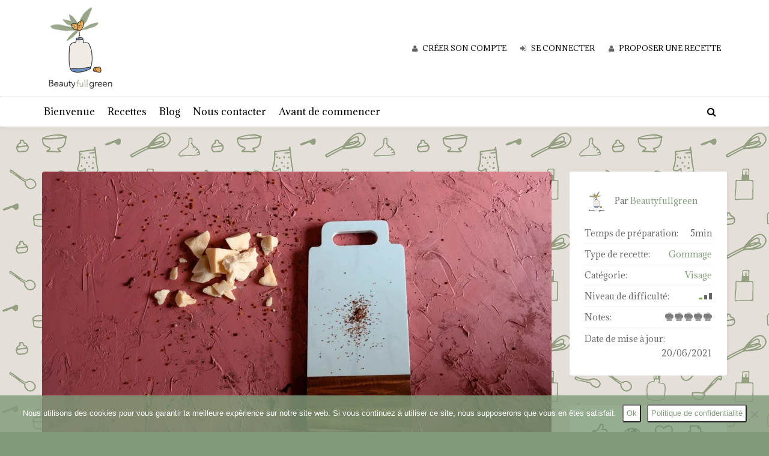

--- FILE ---
content_type: text/html; charset=UTF-8
request_url: https://beautyfullgreen.com/recipe/gommage-gourmand-aux-noyaux-dabricot/
body_size: 15572
content:
<!DOCTYPE html>
<html lang="fr-FR">
<head>
    <meta charset="UTF-8">
    <meta name="viewport" content="width=device-width, initial-scale=1, maximum-scale=1, user-scalable=no">

    <!-- Favicon -->
			<link rel="shortcut icon" type="image/x-icon" href="https://beautyfullgreen.com/wp-content/uploads/2018/01/beautyfullgreen_logo_100x100.png">
		
		    		<meta property="og:title" content="Gommage gourmand aux noyaux d&rsquo;abricot" />
		<meta property="og:image" content="https://i0.wp.com/beautyfullgreen.com/wp-content/uploads/2021/04/DSC_8310-scaled.jpg?resize=848%2C477&#038;ssl=1" />
		<meta property="og:url" content="https://beautyfullgreen.com/recipe/gommage-gourmand-aux-noyaux-dabricot/" />
		<meta property="og:description" content="<p>Ce gommage permet d&rsquo;exfolier en douceur grâce à la poudre de noyaux d&rsquo;abricot et d&rsquo;éliminer les peaux mortes. Comme toujours, vous pouvez adapter son pouvoir d’exfoliation en mettant plus ou moins de poudre de noyaux d’abricot. &nbsp; Les bienfaits des ingrédients : La poudre de noyaux d’abricot est un agent exfoliant naturel efficace. Elle est [&hellip;]</p>
" />

		<meta name="twitter:title" content="Gommage gourmand aux noyaux d&rsquo;abricot" />
		<meta name="twitter:description" content="<p>Ce gommage permet d&rsquo;exfolier en douceur grâce à la poudre de noyaux d&rsquo;abricot et d&rsquo;éliminer les peaux mortes. Comme toujours, vous pouvez adapter son pouvoir d’exfoliation en mettant plus ou moins de poudre de noyaux d’abricot. &nbsp; Les bienfaits des ingrédients : La poudre de noyaux d’abricot est un agent exfoliant naturel efficace. Elle est [&hellip;]</p>
" />
		<meta name="twitter:image" content="https://i0.wp.com/beautyfullgreen.com/wp-content/uploads/2021/04/DSC_8310-scaled.jpg?resize=848%2C477&#038;ssl=1" />
		
	<meta name='robots' content='index, follow, max-image-preview:large, max-snippet:-1, max-video-preview:-1' />

	<!-- This site is optimized with the Yoast SEO plugin v20.6 - https://yoast.com/wordpress/plugins/seo/ -->
	<title>Gommage gourmand aux noyaux d&#039;abricot - Beautyfullgreen</title>
	<meta name="description" content="Beautyfullgreen Gommage gourmand aux noyaux d&#039;abricot" />
	<link rel="canonical" href="https://beautyfullgreen.com/recipe/gommage-gourmand-aux-noyaux-dabricot/" />
	<meta property="og:locale" content="fr_FR" />
	<meta property="og:type" content="article" />
	<meta property="og:title" content="Gommage gourmand aux noyaux d&#039;abricot - Beautyfullgreen" />
	<meta property="og:description" content="Beautyfullgreen Gommage gourmand aux noyaux d&#039;abricot" />
	<meta property="og:url" content="https://beautyfullgreen.com/recipe/gommage-gourmand-aux-noyaux-dabricot/" />
	<meta property="og:site_name" content="Beautyfullgreen" />
	<meta property="article:publisher" content="https://www.facebook.com/beautyfullgreen/?fref=ts" />
	<meta property="article:modified_time" content="2021-05-02T20:55:10+00:00" />
	<meta property="og:image" content="https://i1.wp.com/beautyfullgreen.com/wp-content/uploads/2021/04/DSC_8310-scaled.jpg?fit=2560%2C1221&ssl=1" />
	<meta property="og:image:width" content="2560" />
	<meta property="og:image:height" content="1221" />
	<meta property="og:image:type" content="image/jpeg" />
	<meta name="twitter:card" content="summary_large_image" />
	<meta name="twitter:label1" content="Durée de lecture estimée" />
	<meta name="twitter:data1" content="1 minute" />
	<script type="application/ld+json" class="yoast-schema-graph">{"@context":"https://schema.org","@graph":[{"@type":"WebPage","@id":"https://beautyfullgreen.com/recipe/gommage-gourmand-aux-noyaux-dabricot/","url":"https://beautyfullgreen.com/recipe/gommage-gourmand-aux-noyaux-dabricot/","name":"Gommage gourmand aux noyaux d'abricot - Beautyfullgreen","isPartOf":{"@id":"https://beautyfullgreen.com/#website"},"primaryImageOfPage":{"@id":"https://beautyfullgreen.com/recipe/gommage-gourmand-aux-noyaux-dabricot/#primaryimage"},"image":{"@id":"https://beautyfullgreen.com/recipe/gommage-gourmand-aux-noyaux-dabricot/#primaryimage"},"thumbnailUrl":"https://i0.wp.com/beautyfullgreen.com/wp-content/uploads/2021/04/DSC_8310-scaled.jpg?fit=2560%2C1221&ssl=1","datePublished":"2021-06-20T15:00:03+00:00","dateModified":"2021-05-02T20:55:10+00:00","description":"Beautyfullgreen Gommage gourmand aux noyaux d'abricot","breadcrumb":{"@id":"https://beautyfullgreen.com/recipe/gommage-gourmand-aux-noyaux-dabricot/#breadcrumb"},"inLanguage":"fr-FR","potentialAction":[{"@type":"ReadAction","target":["https://beautyfullgreen.com/recipe/gommage-gourmand-aux-noyaux-dabricot/"]}]},{"@type":"ImageObject","inLanguage":"fr-FR","@id":"https://beautyfullgreen.com/recipe/gommage-gourmand-aux-noyaux-dabricot/#primaryimage","url":"https://i0.wp.com/beautyfullgreen.com/wp-content/uploads/2021/04/DSC_8310-scaled.jpg?fit=2560%2C1221&ssl=1","contentUrl":"https://i0.wp.com/beautyfullgreen.com/wp-content/uploads/2021/04/DSC_8310-scaled.jpg?fit=2560%2C1221&ssl=1","width":2560,"height":1221,"caption":"Le beurre de karité à intégrer dans vos soins pour nourrir la peau"},{"@type":"BreadcrumbList","@id":"https://beautyfullgreen.com/recipe/gommage-gourmand-aux-noyaux-dabricot/#breadcrumb","itemListElement":[{"@type":"ListItem","position":1,"name":"Accueil","item":"https://beautyfullgreen.com/"},{"@type":"ListItem","position":2,"name":"Recettes","item":"https://beautyfullgreen.com/recipe/"},{"@type":"ListItem","position":3,"name":"Gommage gourmand aux noyaux d&#8217;abricot"}]},{"@type":"WebSite","@id":"https://beautyfullgreen.com/#website","url":"https://beautyfullgreen.com/","name":"Beautyfullgreen","description":"Live green and beautiful","potentialAction":[{"@type":"SearchAction","target":{"@type":"EntryPoint","urlTemplate":"https://beautyfullgreen.com/?s={search_term_string}"},"query-input":"required name=search_term_string"}],"inLanguage":"fr-FR"}]}</script>
	<!-- / Yoast SEO plugin. -->


<link rel='dns-prefetch' href='//fonts.googleapis.com' />
<link rel='dns-prefetch' href='//s.w.org' />
<link rel='dns-prefetch' href='//v0.wordpress.com' />
<link rel='dns-prefetch' href='//widgets.wp.com' />
<link rel='dns-prefetch' href='//s0.wp.com' />
<link rel='dns-prefetch' href='//0.gravatar.com' />
<link rel='dns-prefetch' href='//1.gravatar.com' />
<link rel='dns-prefetch' href='//2.gravatar.com' />
<link rel='dns-prefetch' href='//i0.wp.com' />
<link rel='dns-prefetch' href='//www.googletagmanager.com' />
<link rel="alternate" type="application/rss+xml" title="Beautyfullgreen &raquo; Flux" href="https://beautyfullgreen.com/feed/" />
<link rel="alternate" type="application/rss+xml" title="Beautyfullgreen &raquo; Flux des commentaires" href="https://beautyfullgreen.com/comments/feed/" />
<link rel="alternate" type="application/rss+xml" title="Beautyfullgreen &raquo; Gommage gourmand aux noyaux d&rsquo;abricot Flux des commentaires" href="https://beautyfullgreen.com/recipe/gommage-gourmand-aux-noyaux-dabricot/feed/" />
		<!-- This site uses the Google Analytics by MonsterInsights plugin v9.11.1 - Using Analytics tracking - https://www.monsterinsights.com/ -->
		<!-- Remarque : MonsterInsights n’est actuellement pas configuré sur ce site. Le propriétaire doit authentifier son compte Google Analytics dans les réglages de MonsterInsights.  -->
					<!-- No tracking code set -->
				<!-- / Google Analytics by MonsterInsights -->
		<script type="text/javascript">
window._wpemojiSettings = {"baseUrl":"https:\/\/s.w.org\/images\/core\/emoji\/14.0.0\/72x72\/","ext":".png","svgUrl":"https:\/\/s.w.org\/images\/core\/emoji\/14.0.0\/svg\/","svgExt":".svg","source":{"concatemoji":"https:\/\/beautyfullgreen.com\/wp-includes\/js\/wp-emoji-release.min.js?ver=6.0.11"}};
/*! This file is auto-generated */
!function(e,a,t){var n,r,o,i=a.createElement("canvas"),p=i.getContext&&i.getContext("2d");function s(e,t){var a=String.fromCharCode,e=(p.clearRect(0,0,i.width,i.height),p.fillText(a.apply(this,e),0,0),i.toDataURL());return p.clearRect(0,0,i.width,i.height),p.fillText(a.apply(this,t),0,0),e===i.toDataURL()}function c(e){var t=a.createElement("script");t.src=e,t.defer=t.type="text/javascript",a.getElementsByTagName("head")[0].appendChild(t)}for(o=Array("flag","emoji"),t.supports={everything:!0,everythingExceptFlag:!0},r=0;r<o.length;r++)t.supports[o[r]]=function(e){if(!p||!p.fillText)return!1;switch(p.textBaseline="top",p.font="600 32px Arial",e){case"flag":return s([127987,65039,8205,9895,65039],[127987,65039,8203,9895,65039])?!1:!s([55356,56826,55356,56819],[55356,56826,8203,55356,56819])&&!s([55356,57332,56128,56423,56128,56418,56128,56421,56128,56430,56128,56423,56128,56447],[55356,57332,8203,56128,56423,8203,56128,56418,8203,56128,56421,8203,56128,56430,8203,56128,56423,8203,56128,56447]);case"emoji":return!s([129777,127995,8205,129778,127999],[129777,127995,8203,129778,127999])}return!1}(o[r]),t.supports.everything=t.supports.everything&&t.supports[o[r]],"flag"!==o[r]&&(t.supports.everythingExceptFlag=t.supports.everythingExceptFlag&&t.supports[o[r]]);t.supports.everythingExceptFlag=t.supports.everythingExceptFlag&&!t.supports.flag,t.DOMReady=!1,t.readyCallback=function(){t.DOMReady=!0},t.supports.everything||(n=function(){t.readyCallback()},a.addEventListener?(a.addEventListener("DOMContentLoaded",n,!1),e.addEventListener("load",n,!1)):(e.attachEvent("onload",n),a.attachEvent("onreadystatechange",function(){"complete"===a.readyState&&t.readyCallback()})),(e=t.source||{}).concatemoji?c(e.concatemoji):e.wpemoji&&e.twemoji&&(c(e.twemoji),c(e.wpemoji)))}(window,document,window._wpemojiSettings);
</script>
<style type="text/css">
img.wp-smiley,
img.emoji {
	display: inline !important;
	border: none !important;
	box-shadow: none !important;
	height: 1em !important;
	width: 1em !important;
	margin: 0 0.07em !important;
	vertical-align: -0.1em !important;
	background: none !important;
	padding: 0 !important;
}
</style>
	<link rel='stylesheet' id='recipe-bootstrap-css'  href='https://beautyfullgreen.com/wp-content/themes/recipe/css/bootstrap.min.css?ver=6.0.11' type='text/css' media='all' />
<link rel='stylesheet' id='recipe-awesome-css'  href='https://beautyfullgreen.com/wp-content/themes/recipe/css/font-awesome.min.css?ver=6.0.11' type='text/css' media='all' />
<link rel='stylesheet' id='recipe-icons-css'  href='https://beautyfullgreen.com/wp-content/themes/recipe/css/recipe.css?ver=6.0.11' type='text/css' media='all' />
<link rel='stylesheet' id='recipe-fonts-css'  href='//fonts.googleapis.com/css?family=Adamina%3A400%2C300%2C700%26subset%3Dall&#038;ver=1.0.0' type='text/css' media='all' />
<link rel='stylesheet' id='recipe-magnific-css-css'  href='https://beautyfullgreen.com/wp-content/themes/recipe/css/magnific-popup.css?ver=6.0.11' type='text/css' media='all' />
<link rel='stylesheet' id='recipe-tooltip-css'  href='https://beautyfullgreen.com/wp-content/themes/recipe/css/opentip.css?ver=6.0.11' type='text/css' media='all' />
<link rel='stylesheet' id='sbi_styles-css'  href='https://beautyfullgreen.com/wp-content/plugins/instagram-feed/css/sbi-styles.min.css?ver=6.10.0' type='text/css' media='all' />
<link rel='stylesheet' id='recipe-style-css'  href='https://beautyfullgreen.com/wp-content/themes/recipe/style.css?ver=6.0.11' type='text/css' media='all' />
<style id='recipe-style-inline-css' type='text/css'>
/* HEADER */
.top-bar{
	background: #ffffff;	
}

.account-action .btn{
	color: #000000}

.account-action .btn:hover{
	background: transparent;
	color: #000000}

/* NAVIGATION */
.nav.navbar-nav li a{
	font-family: "Adamina", sans-serif;
	font-size: 16px;
}

.nav.navbar-nav > li li{
	border-color: #ffffff;
}

.navigation-bar{
	background: ;	
}

.nav.navbar-nav li a{
	color: #000000;
}

.navbar-toggle,
#navigation .nav.navbar-nav li.open > a,
#navigation .nav.navbar-nav li > a:hover,
#navigation .nav.navbar-nav li > a:focus ,
#navigation .nav.navbar-nav li > a:active,
#navigation .nav.navbar-nav li.current > a,
#navigation .navbar-nav li.current-menu-parent > a, 
#navigation .navbar-nav li.current-menu-ancestor > a, 
#navigation .navbar-nav > li.current-menu-item  > a{
	color: #819b7a;
	background: ;
}

.nav.navbar-nav li li a{
	color: #819b7a;
	background: #ffffff;
}

#navigation .nav.navbar-nav li > a.main-search:hover, 
#navigation .nav.navbar-nav li > a.main-search:focus,
#navigation .nav.navbar-nav li > a.main-search:active{
	background: transparent;
}

#navigation .nav.navbar-nav li li a:hover,
#navigation .nav.navbar-nav li li a:active,
#navigation .nav.navbar-nav li li a:focus,
#navigation .nav.navbar-nav li.current > a,
#navigation .navbar-nav li li.current-menu-parent > a, 
#navigation .navbar-nav li li.current-menu-ancestor > a, 
#navigation .navbar-nav li li.current-menu-item  > a{
	color: #819b7a;
	background: #ffffff;
}

/* BODY */
body[class*=" "]{
	background-color: #ffffff;
	background-image: url( http://beautyfullgreen.com/wp-content/uploads/2018/01/beautyfullgreen_wallpaper.png );
	font-family: "Adamina", sans-serif;
	font-size: ;
	line-height: ;
}

h1,h2,h3,h4,h5,h6{
	font-family: "Adamina", sans-serif;
}

h1{
	font-size: ;
	line-height: ;
}

h2{
	font-size: ;
	line-height: ;
}

h3{
	font-size: ;
	line-height: ;
}

h4{
	font-size: ;
	line-height: ;
}

h5{
	font-size: ;
	line-height: ;
}

h6{
	font-size: ;
	line-height: ;
}

/* MAIN COLOR */
a, a:hover, a:focus, a:active, a:visited,
a.grey:hover,
.section-title i,
.blog-title:hover h4, .blog-title:hover h5,
.next-prev a:hover .fa,
.blog-read a, .blog-read a:hover, .blog-read a:active, .blog-read a:visited, .blog-read a:focus, .blog-read a:visited:hover,
.fake-thumb-holder .post-format,
.comment-reply-link:hover,
.category-list .icon,
.widget .category-list li:hover .icon,
.my-menu li.active a, .my-menu li:hover a,
.recipe-actions li:hover, .recipe-actions li:hover a
{
	color: #819b7a;
}

.user-block-overlay{
	background: rgba( 129, 155, 122, 0.2 );	
}

.link-overlay{
	background: rgba( 129, 155, 122, 0.8 );	
}

.my-menu li.active, .my-menu li:hover,
.table-striped > tbody > tr:nth-child(2n+1) > td, .table-striped > tbody > tr:nth-child(2n+1) > th{
	background: rgba( 129, 155, 122, 0.06 );	
}

.single-recipe:not(.author) .nav-tabs li.active:before{
	border-color: #819b7a transparent;
}

blockquote,
.widget-title:after,
.next-prev a:hover .fa
{
	border-color: #819b7a;
}

.my-menu li.active, .my-menu li:hover{
	border-left-color: #819b7a;
}

table th,
.tagcloud a, .btn, a.btn,
.rslides_nav,
.form-submit #submit,
.nav-tabs > li > a:hover,
.nav-tabs>li.active>a, .nav-tabs>li.active>a:hover, .nav-tabs>li.active>a:focus,
.panel-default > .panel-heading a:not(.collapsed),
.category-list li:hover .icon,
.dashboard-item .badge,
.ingredients-list li.checked .fake-checkbox,
.sticky-wrap,
.category-list a:hover .icon,
.pagination a, 
.pagination a:visited, 
.pagination a:active,
.pagination a:focus, 
.pagination > span
{
	color: #ffffff;
	background-color: #819b7a;
}

@media only screen and ( min-width: 768px ){
	.ingredients-list li:hover .fake-checkbox{
		color: #ffffff;
		background-color: #819b7a;
	}
}

.tagcloud a:hover, .tagcloud a:focus, .tagcloud a:active,
.btn:hover, .btn:focus, .btn:active,
.form-submit #submit:hover, .form-submit #submit:focus, .form-submit #submit:active,
.pagination a:hover,
.pagination > span
{
	color: #819b7a;
	background-color: #ffffff;
}

.blog-read a, .blog-read a:hover, .blog-read a:active, .blog-read a:visited, .blog-read a:focus, .blog-read a:visited:hover{
	background: #ffffff;
	color: #819b7a;
}

.copyrights{
	background: #819b7a;
	color: ;
}

.copyrights-share, .copyrights-share:visited{
	background: ;	
	color: #819b7a;
}
</style>
<link rel='stylesheet' id='wp-block-library-css'  href='https://beautyfullgreen.com/wp-includes/css/dist/block-library/style.min.css?ver=6.0.11' type='text/css' media='all' />
<style id='wp-block-library-inline-css' type='text/css'>
.has-text-align-justify{text-align:justify;}
</style>
<link rel='stylesheet' id='mediaelement-css'  href='https://beautyfullgreen.com/wp-includes/js/mediaelement/mediaelementplayer-legacy.min.css?ver=4.2.16' type='text/css' media='all' />
<link rel='stylesheet' id='wp-mediaelement-css'  href='https://beautyfullgreen.com/wp-includes/js/mediaelement/wp-mediaelement.min.css?ver=6.0.11' type='text/css' media='all' />
<style id='global-styles-inline-css' type='text/css'>
body{--wp--preset--color--black: #000000;--wp--preset--color--cyan-bluish-gray: #abb8c3;--wp--preset--color--white: #ffffff;--wp--preset--color--pale-pink: #f78da7;--wp--preset--color--vivid-red: #cf2e2e;--wp--preset--color--luminous-vivid-orange: #ff6900;--wp--preset--color--luminous-vivid-amber: #fcb900;--wp--preset--color--light-green-cyan: #7bdcb5;--wp--preset--color--vivid-green-cyan: #00d084;--wp--preset--color--pale-cyan-blue: #8ed1fc;--wp--preset--color--vivid-cyan-blue: #0693e3;--wp--preset--color--vivid-purple: #9b51e0;--wp--preset--gradient--vivid-cyan-blue-to-vivid-purple: linear-gradient(135deg,rgba(6,147,227,1) 0%,rgb(155,81,224) 100%);--wp--preset--gradient--light-green-cyan-to-vivid-green-cyan: linear-gradient(135deg,rgb(122,220,180) 0%,rgb(0,208,130) 100%);--wp--preset--gradient--luminous-vivid-amber-to-luminous-vivid-orange: linear-gradient(135deg,rgba(252,185,0,1) 0%,rgba(255,105,0,1) 100%);--wp--preset--gradient--luminous-vivid-orange-to-vivid-red: linear-gradient(135deg,rgba(255,105,0,1) 0%,rgb(207,46,46) 100%);--wp--preset--gradient--very-light-gray-to-cyan-bluish-gray: linear-gradient(135deg,rgb(238,238,238) 0%,rgb(169,184,195) 100%);--wp--preset--gradient--cool-to-warm-spectrum: linear-gradient(135deg,rgb(74,234,220) 0%,rgb(151,120,209) 20%,rgb(207,42,186) 40%,rgb(238,44,130) 60%,rgb(251,105,98) 80%,rgb(254,248,76) 100%);--wp--preset--gradient--blush-light-purple: linear-gradient(135deg,rgb(255,206,236) 0%,rgb(152,150,240) 100%);--wp--preset--gradient--blush-bordeaux: linear-gradient(135deg,rgb(254,205,165) 0%,rgb(254,45,45) 50%,rgb(107,0,62) 100%);--wp--preset--gradient--luminous-dusk: linear-gradient(135deg,rgb(255,203,112) 0%,rgb(199,81,192) 50%,rgb(65,88,208) 100%);--wp--preset--gradient--pale-ocean: linear-gradient(135deg,rgb(255,245,203) 0%,rgb(182,227,212) 50%,rgb(51,167,181) 100%);--wp--preset--gradient--electric-grass: linear-gradient(135deg,rgb(202,248,128) 0%,rgb(113,206,126) 100%);--wp--preset--gradient--midnight: linear-gradient(135deg,rgb(2,3,129) 0%,rgb(40,116,252) 100%);--wp--preset--duotone--dark-grayscale: url('#wp-duotone-dark-grayscale');--wp--preset--duotone--grayscale: url('#wp-duotone-grayscale');--wp--preset--duotone--purple-yellow: url('#wp-duotone-purple-yellow');--wp--preset--duotone--blue-red: url('#wp-duotone-blue-red');--wp--preset--duotone--midnight: url('#wp-duotone-midnight');--wp--preset--duotone--magenta-yellow: url('#wp-duotone-magenta-yellow');--wp--preset--duotone--purple-green: url('#wp-duotone-purple-green');--wp--preset--duotone--blue-orange: url('#wp-duotone-blue-orange');--wp--preset--font-size--small: 13px;--wp--preset--font-size--medium: 20px;--wp--preset--font-size--large: 36px;--wp--preset--font-size--x-large: 42px;}.has-black-color{color: var(--wp--preset--color--black) !important;}.has-cyan-bluish-gray-color{color: var(--wp--preset--color--cyan-bluish-gray) !important;}.has-white-color{color: var(--wp--preset--color--white) !important;}.has-pale-pink-color{color: var(--wp--preset--color--pale-pink) !important;}.has-vivid-red-color{color: var(--wp--preset--color--vivid-red) !important;}.has-luminous-vivid-orange-color{color: var(--wp--preset--color--luminous-vivid-orange) !important;}.has-luminous-vivid-amber-color{color: var(--wp--preset--color--luminous-vivid-amber) !important;}.has-light-green-cyan-color{color: var(--wp--preset--color--light-green-cyan) !important;}.has-vivid-green-cyan-color{color: var(--wp--preset--color--vivid-green-cyan) !important;}.has-pale-cyan-blue-color{color: var(--wp--preset--color--pale-cyan-blue) !important;}.has-vivid-cyan-blue-color{color: var(--wp--preset--color--vivid-cyan-blue) !important;}.has-vivid-purple-color{color: var(--wp--preset--color--vivid-purple) !important;}.has-black-background-color{background-color: var(--wp--preset--color--black) !important;}.has-cyan-bluish-gray-background-color{background-color: var(--wp--preset--color--cyan-bluish-gray) !important;}.has-white-background-color{background-color: var(--wp--preset--color--white) !important;}.has-pale-pink-background-color{background-color: var(--wp--preset--color--pale-pink) !important;}.has-vivid-red-background-color{background-color: var(--wp--preset--color--vivid-red) !important;}.has-luminous-vivid-orange-background-color{background-color: var(--wp--preset--color--luminous-vivid-orange) !important;}.has-luminous-vivid-amber-background-color{background-color: var(--wp--preset--color--luminous-vivid-amber) !important;}.has-light-green-cyan-background-color{background-color: var(--wp--preset--color--light-green-cyan) !important;}.has-vivid-green-cyan-background-color{background-color: var(--wp--preset--color--vivid-green-cyan) !important;}.has-pale-cyan-blue-background-color{background-color: var(--wp--preset--color--pale-cyan-blue) !important;}.has-vivid-cyan-blue-background-color{background-color: var(--wp--preset--color--vivid-cyan-blue) !important;}.has-vivid-purple-background-color{background-color: var(--wp--preset--color--vivid-purple) !important;}.has-black-border-color{border-color: var(--wp--preset--color--black) !important;}.has-cyan-bluish-gray-border-color{border-color: var(--wp--preset--color--cyan-bluish-gray) !important;}.has-white-border-color{border-color: var(--wp--preset--color--white) !important;}.has-pale-pink-border-color{border-color: var(--wp--preset--color--pale-pink) !important;}.has-vivid-red-border-color{border-color: var(--wp--preset--color--vivid-red) !important;}.has-luminous-vivid-orange-border-color{border-color: var(--wp--preset--color--luminous-vivid-orange) !important;}.has-luminous-vivid-amber-border-color{border-color: var(--wp--preset--color--luminous-vivid-amber) !important;}.has-light-green-cyan-border-color{border-color: var(--wp--preset--color--light-green-cyan) !important;}.has-vivid-green-cyan-border-color{border-color: var(--wp--preset--color--vivid-green-cyan) !important;}.has-pale-cyan-blue-border-color{border-color: var(--wp--preset--color--pale-cyan-blue) !important;}.has-vivid-cyan-blue-border-color{border-color: var(--wp--preset--color--vivid-cyan-blue) !important;}.has-vivid-purple-border-color{border-color: var(--wp--preset--color--vivid-purple) !important;}.has-vivid-cyan-blue-to-vivid-purple-gradient-background{background: var(--wp--preset--gradient--vivid-cyan-blue-to-vivid-purple) !important;}.has-light-green-cyan-to-vivid-green-cyan-gradient-background{background: var(--wp--preset--gradient--light-green-cyan-to-vivid-green-cyan) !important;}.has-luminous-vivid-amber-to-luminous-vivid-orange-gradient-background{background: var(--wp--preset--gradient--luminous-vivid-amber-to-luminous-vivid-orange) !important;}.has-luminous-vivid-orange-to-vivid-red-gradient-background{background: var(--wp--preset--gradient--luminous-vivid-orange-to-vivid-red) !important;}.has-very-light-gray-to-cyan-bluish-gray-gradient-background{background: var(--wp--preset--gradient--very-light-gray-to-cyan-bluish-gray) !important;}.has-cool-to-warm-spectrum-gradient-background{background: var(--wp--preset--gradient--cool-to-warm-spectrum) !important;}.has-blush-light-purple-gradient-background{background: var(--wp--preset--gradient--blush-light-purple) !important;}.has-blush-bordeaux-gradient-background{background: var(--wp--preset--gradient--blush-bordeaux) !important;}.has-luminous-dusk-gradient-background{background: var(--wp--preset--gradient--luminous-dusk) !important;}.has-pale-ocean-gradient-background{background: var(--wp--preset--gradient--pale-ocean) !important;}.has-electric-grass-gradient-background{background: var(--wp--preset--gradient--electric-grass) !important;}.has-midnight-gradient-background{background: var(--wp--preset--gradient--midnight) !important;}.has-small-font-size{font-size: var(--wp--preset--font-size--small) !important;}.has-medium-font-size{font-size: var(--wp--preset--font-size--medium) !important;}.has-large-font-size{font-size: var(--wp--preset--font-size--large) !important;}.has-x-large-font-size{font-size: var(--wp--preset--font-size--x-large) !important;}
</style>
<link rel='stylesheet' id='cookie-notice-front-css'  href='https://beautyfullgreen.com/wp-content/plugins/cookie-notice/css/front.min.css?ver=2.5.11' type='text/css' media='all' />
<link rel='stylesheet' id='ppress-frontend-css'  href='https://beautyfullgreen.com/wp-content/plugins/wp-user-avatar/assets/css/frontend.min.css?ver=4.16.8' type='text/css' media='all' />
<link rel='stylesheet' id='ppress-flatpickr-css'  href='https://beautyfullgreen.com/wp-content/plugins/wp-user-avatar/assets/flatpickr/flatpickr.min.css?ver=4.16.8' type='text/css' media='all' />
<link rel='stylesheet' id='ppress-select2-css'  href='https://beautyfullgreen.com/wp-content/plugins/wp-user-avatar/assets/select2/select2.min.css?ver=6.0.11' type='text/css' media='all' />
<link rel='stylesheet' id='sib-front-css-css'  href='https://beautyfullgreen.com/wp-content/plugins/mailin/css/mailin-front.css?ver=6.0.11' type='text/css' media='all' />
<link rel='stylesheet' id='jetpack_css-css'  href='https://beautyfullgreen.com/wp-content/plugins/jetpack/css/jetpack.css?ver=12.0.2' type='text/css' media='all' />
<script type='text/javascript' id='jetpack_related-posts-js-extra'>
/* <![CDATA[ */
var related_posts_js_options = {"post_heading":"h4"};
/* ]]> */
</script>
<script type='text/javascript' src='https://beautyfullgreen.com/wp-content/plugins/jetpack/_inc/build/related-posts/related-posts.min.js?ver=20211209' id='jetpack_related-posts-js'></script>
<script type='text/javascript' src='https://beautyfullgreen.com/wp-includes/js/jquery/jquery.min.js?ver=3.6.0' id='jquery-core-js'></script>
<script type='text/javascript' src='https://beautyfullgreen.com/wp-includes/js/jquery/jquery-migrate.min.js?ver=3.3.2' id='jquery-migrate-js'></script>
<script type='text/javascript' id='cookie-notice-front-js-before'>
var cnArgs = {"ajaxUrl":"https:\/\/beautyfullgreen.com\/wp-admin\/admin-ajax.php","nonce":"f3e50a0f04","hideEffect":"fade","position":"bottom","onScroll":false,"onScrollOffset":100,"onClick":false,"cookieName":"cookie_notice_accepted","cookieTime":86400,"cookieTimeRejected":86400,"globalCookie":false,"redirection":false,"cache":false,"revokeCookies":false,"revokeCookiesOpt":"automatic"};
</script>
<script type='text/javascript' src='https://beautyfullgreen.com/wp-content/plugins/cookie-notice/js/front.min.js?ver=2.5.11' id='cookie-notice-front-js'></script>
<script type='text/javascript' src='https://beautyfullgreen.com/wp-includes/js/jquery/ui/core.min.js?ver=1.13.1' id='jquery-ui-core-js'></script>
<script type='text/javascript' id='social_connect-js-extra'>
/* <![CDATA[ */
var social_connect_data = {"wordpress_enabled":""};
/* ]]> */
</script>
<script type='text/javascript' src='https://beautyfullgreen.com/wp-content/plugins/social-connect/media/js/connect.js?ver=6.0.11' id='social_connect-js'></script>
<script type='text/javascript' src='https://beautyfullgreen.com/wp-content/plugins/wp-user-avatar/assets/flatpickr/flatpickr.min.js?ver=4.16.8' id='ppress-flatpickr-js'></script>
<script type='text/javascript' src='https://beautyfullgreen.com/wp-content/plugins/wp-user-avatar/assets/select2/select2.min.js?ver=4.16.8' id='ppress-select2-js'></script>
<script type='text/javascript' id='sib-front-js-js-extra'>
/* <![CDATA[ */
var sibErrMsg = {"invalidMail":"Veuillez entrer une adresse e-mail valide.","requiredField":"Veuillez compl\u00e9ter les champs obligatoires.","invalidDateFormat":"Veuillez entrer une date valide.","invalidSMSFormat":"Veuillez entrer une num\u00e9ro de t\u00e9l\u00e9phone valide."};
var ajax_sib_front_object = {"ajax_url":"https:\/\/beautyfullgreen.com\/wp-admin\/admin-ajax.php","ajax_nonce":"86b984f843","flag_url":"https:\/\/beautyfullgreen.com\/wp-content\/plugins\/mailin\/img\/flags\/"};
/* ]]> */
</script>
<script type='text/javascript' src='https://beautyfullgreen.com/wp-content/plugins/mailin/js/mailin-front.js?ver=1768473745' id='sib-front-js-js'></script>
<link rel="https://api.w.org/" href="https://beautyfullgreen.com/wp-json/" /><link rel="EditURI" type="application/rsd+xml" title="RSD" href="https://beautyfullgreen.com/xmlrpc.php?rsd" />
<link rel="wlwmanifest" type="application/wlwmanifest+xml" href="https://beautyfullgreen.com/wp-includes/wlwmanifest.xml" /> 
<meta name="generator" content="WordPress 6.0.11" />
<link rel="alternate" type="application/json+oembed" href="https://beautyfullgreen.com/wp-json/oembed/1.0/embed?url=https%3A%2F%2Fbeautyfullgreen.com%2Frecipe%2Fgommage-gourmand-aux-noyaux-dabricot%2F" />
<link rel="alternate" type="text/xml+oembed" href="https://beautyfullgreen.com/wp-json/oembed/1.0/embed?url=https%3A%2F%2Fbeautyfullgreen.com%2Frecipe%2Fgommage-gourmand-aux-noyaux-dabricot%2F&#038;format=xml" />
<meta name="generator" content="Redux 4.5.10" /><meta name="generator" content="Site Kit by Google 1.170.0" /><link rel='stylesheet' id='social_connect-css'  href='https://beautyfullgreen.com/wp-content/plugins/social-connect/media/css/style.css?ver=6.0.11' type='text/css' media='all' />
<link rel='stylesheet' id='dashicons-css'  href='https://beautyfullgreen.com/wp-includes/css/dashicons.min.css?ver=6.0.11' type='text/css' media='all' />
<link rel='stylesheet' id='wp-jquery-ui-dialog-css'  href='https://beautyfullgreen.com/wp-includes/css/jquery-ui-dialog.min.css?ver=6.0.11' type='text/css' media='all' />
	<style>img#wpstats{display:none}</style>
		<script type="text/javascript">var ajaxurl = 'https://beautyfullgreen.com/wp-admin/admin-ajax.php';</script><meta name="generator" content="Elementor 3.23.4; features: additional_custom_breakpoints, e_lazyload; settings: css_print_method-external, google_font-enabled, font_display-auto">
			<style>
				.e-con.e-parent:nth-of-type(n+4):not(.e-lazyloaded):not(.e-no-lazyload),
				.e-con.e-parent:nth-of-type(n+4):not(.e-lazyloaded):not(.e-no-lazyload) * {
					background-image: none !important;
				}
				@media screen and (max-height: 1024px) {
					.e-con.e-parent:nth-of-type(n+3):not(.e-lazyloaded):not(.e-no-lazyload),
					.e-con.e-parent:nth-of-type(n+3):not(.e-lazyloaded):not(.e-no-lazyload) * {
						background-image: none !important;
					}
				}
				@media screen and (max-height: 640px) {
					.e-con.e-parent:nth-of-type(n+2):not(.e-lazyloaded):not(.e-no-lazyload),
					.e-con.e-parent:nth-of-type(n+2):not(.e-lazyloaded):not(.e-no-lazyload) * {
						background-image: none !important;
					}
				}
			</style>
			<style type="text/css" id="custom-background-css">
body.custom-background { background-color: #819b7a; background-image: url("https://beautyfullgreen.com/wp-content/uploads/2018/01/beautyfullgreen_wallpaper_1200x1295.gif"); background-position: left top; background-size: contain; background-repeat: repeat; background-attachment: fixed; }
</style>
	<link rel="icon" href="https://i0.wp.com/beautyfullgreen.com/wp-content/uploads/2018/01/cropped-beautyfullgreen_logo_v2_512x512.png?fit=32%2C32&#038;ssl=1" sizes="32x32" />
<link rel="icon" href="https://i0.wp.com/beautyfullgreen.com/wp-content/uploads/2018/01/cropped-beautyfullgreen_logo_v2_512x512.png?fit=192%2C192&#038;ssl=1" sizes="192x192" />
<link rel="apple-touch-icon" href="https://i0.wp.com/beautyfullgreen.com/wp-content/uploads/2018/01/cropped-beautyfullgreen_logo_v2_512x512.png?fit=180%2C180&#038;ssl=1" />
<meta name="msapplication-TileImage" content="https://i0.wp.com/beautyfullgreen.com/wp-content/uploads/2018/01/cropped-beautyfullgreen_logo_v2_512x512.png?fit=270%2C270&#038;ssl=1" />
<style type="text/css" id="wp-custom-css">/* Bouton envoyer Formulaire de contact */
div.wpforms-container-full .wpforms-form button[type=submit] {
    background-color: #819B7A; /* Green background */
		color: #FFF; /* White text color */
	  padding: 12px 30px; /* Distance between text and border */
		font-weight:bold; /* Texte gras */
		font-size:15px; /* Taille du texte */
}

/* Custom Bande RGPD */
.color-rgpd{
	background:#FFF;
	color:#819b7a ;
	border-radius: 3px;
	padding-bottom:3px;
	padding-top:3px;
	padding-left:5px;
	padding-right:5px
}</style>				<style type="text/css" id="c4wp-checkout-css">
					.woocommerce-checkout .c4wp_captcha_field {
						margin-bottom: 10px;
						margin-top: 15px;
						position: relative;
						display: inline-block;
					}
				</style>
							<style type="text/css" id="c4wp-v3-lp-form-css">
				.login #login, .login #lostpasswordform {
					min-width: 350px !important;
				}
				.wpforms-field-c4wp iframe {
					width: 100% !important;
				}
			</style>
			</head>
<body class="recipe-template-default single single-recipe postid-954 custom-background cookies-not-set elementor-default elementor-kit-1030">
<!-- ==================================================================================================================================
TOP BAR
======================================================================================================================================= -->

<section class="top-bar">
	<div class="container">
		<div class="flex-wrap">
			<div class="flex-left">
							
					<a href="https://beautyfullgreen.com" class="logo">
						<img class="img-responsve" src="https://beautyfullgreen.com/wp-content/uploads/2018/03/beautyfullgreen_logo_v2_max.jpg" alt="" height="140" width="124"/>
					</a>
							</div>
							<div class="flex-right">
					<p class="account-action text-right">
													<a href="https://beautyfullgreen.com/se-connecter/" class="btn">
								<i class="fa fa-user animation"></i>
								Créer son compte							</a>
							<a href="https://beautyfullgreen.com/se-connecter/" class="btn">
								<i class="fa fa-sign-in animation"></i>
								Se connecter							</a>						
							<a href="https://beautyfullgreen.com/se-connecter/" class="btn">
								<i class="fa fa-user animation"></i>
								Proposer une recette							</a>						
												</p>
				</div>
					</div>
	</div>
</section>


<section class="navigation-bar white-block">
	<div class="container">
		<div class="row">
			<div class="col-md-12">
				<div id="navigation">
					<button class="navbar-toggle button-white menu" data-toggle="collapse" data-target=".navbar-collapse">
						<span class="sr-only">Toggle navigation</span>
						<i class="fa fa-bars fa-3x"></i>
					</button>
					<button class="navbar-toggle button-white menu small-search-toggle" data-toggle="collapse" data-target=".search-collapse">
						<i class="fa fa-search fa-3x"></i>
					</button>
					<div class="collapse search-collapse">
						<form method="get" action="https://beautyfullgreen.com/recettes/">
							<input type="text" placeholder="Tapez votre recherche ici..." name="keyword" />
						</form>
					</div>
					<div class="navbar navbar-default" role="navigation">
						<div class="collapse navbar-collapse">
							<ul class="nav navbar-nav"><li id="menu-item-132" class="menu-item menu-item-type-post_type menu-item-object-page menu-item-home menu-item-132"><a href="https://beautyfullgreen.com/">Bienvenue</a></li>
<li id="menu-item-143" class="menu-item menu-item-type-post_type menu-item-object-page menu-item-143"><a href="https://beautyfullgreen.com/recettes/">Recettes</a></li>
<li id="menu-item-988" class="menu-item menu-item-type-post_type menu-item-object-page menu-item-988"><a href="https://beautyfullgreen.com/blog/">Blog</a></li>
<li id="menu-item-1139" class="menu-item menu-item-type-post_type menu-item-object-page menu-item-1139"><a href="https://beautyfullgreen.com/contact/">Nous contacter</a></li>
<li id="menu-item-72" class="menu-item menu-item-type-post_type menu-item-object-page menu-item-72"><a href="https://beautyfullgreen.com/avant-de-commencer/">Avant de commencer</a></li>

															<li>
																<form method="get" action="https://beautyfullgreen.com/recettes/">
																	<input type="text" placeholder="Tapez votre recherche ici..." name="keyword" class="main-search-input"/>
																</form>
																<a href="javascript:;" class="main-search">
																	<i class="fa fa-search"></i>
																</a>
															</li></ul>						</div>
					</div>
				</div>
			</div>			
		</div>
	</div>
</section>
<script type="application/ld+json">
{
  "@context": "http://schema.org/",
  "@type": "Recipe",
  "name": "Gommage gourmand aux noyaux d&rsquo;abricot",
  "image": "https://i0.wp.com/beautyfullgreen.com/wp-content/uploads/2021/04/DSC_8310-scaled.jpg?resize=150%2C150&#038;ssl=1",
  "author": {
    "@type":"Person",
    "name":"Beautyfullgreen"
  },
  "datePublished": "2021-06-20",
  "description": "Ce gommage permet d&rsquo;exfolier en douceur grâce à la poudre de noyaux d&rsquo;abricot et d&rsquo;éliminer les peaux mortes. Comme toujours, vous pouvez adapter son pouvoir d’exfoliation en mettant plus ou moins de poudre de noyaux d’abricot. &nbsp; Les bienfaits des ingrédients : La poudre de noyaux d’abricot est un agent exfoliant naturel efficace. Elle est [&hellip;]",
    "ingredients": ["40 g de beurre de karité","30 g d'huile végétale d'abricot","4 cuillères à café de noyaux d'abricot en poudre","5 gouttes de vitamine E"],
  "recipeYield": "",
  "prepTime": "PT5M",
  "cookTime": "",
  "totalTime": "PT5M"
}
</script>
<section class="single-blog">
	<input type="hidden" name="post-id" value="954">
	<div class="container">
		<div class="row">
					
			<div class="col-md-9">
				<div class="white-block single-item">
					<div class="blog-media">			
						<div class="tab-content">

															<div role="tabpanel" class="tab-pane fade in active" id="tab_featured">
									<div class="embed-responsive embed-responsive-16by9">
										<img width="848" height="477" src="https://i0.wp.com/beautyfullgreen.com/wp-content/uploads/2021/04/DSC_8310-scaled.jpg?resize=848%2C477&amp;ssl=1" class="embed-responsive-item featured-image wp-post-image" alt="Le beurre de karité à intégrer dans vos soins pour nourrir la peau" srcset="https://i0.wp.com/beautyfullgreen.com/wp-content/uploads/2021/04/DSC_8310-scaled.jpg?resize=848%2C477&amp;ssl=1 848w, https://i0.wp.com/beautyfullgreen.com/wp-content/uploads/2021/04/DSC_8310-scaled.jpg?resize=360%2C203&amp;ssl=1 360w, https://i0.wp.com/beautyfullgreen.com/wp-content/uploads/2021/04/DSC_8310-scaled.jpg?resize=263%2C148&amp;ssl=1 263w, https://i0.wp.com/beautyfullgreen.com/wp-content/uploads/2021/04/DSC_8310-scaled.jpg?zoom=2&amp;resize=848%2C477&amp;ssl=1 1696w, https://i0.wp.com/beautyfullgreen.com/wp-content/uploads/2021/04/DSC_8310-scaled.jpg?zoom=3&amp;resize=848%2C477&amp;ssl=1 2544w" sizes="(max-width: 848px) 100vw, 848px" data-attachment-id="1423" data-permalink="https://beautyfullgreen.com/recipe/masque-detox-miel-charbon/dsc_8310/" data-orig-file="https://i0.wp.com/beautyfullgreen.com/wp-content/uploads/2021/04/DSC_8310-scaled.jpg?fit=2560%2C1221&amp;ssl=1" data-orig-size="2560,1221" data-comments-opened="1" data-image-meta="{&quot;aperture&quot;:&quot;0&quot;,&quot;credit&quot;:&quot;&quot;,&quot;camera&quot;:&quot;&quot;,&quot;caption&quot;:&quot;&quot;,&quot;created_timestamp&quot;:&quot;0&quot;,&quot;copyright&quot;:&quot;THE_SOUTH_MAKER&quot;,&quot;focal_length&quot;:&quot;0&quot;,&quot;iso&quot;:&quot;0&quot;,&quot;shutter_speed&quot;:&quot;0&quot;,&quot;title&quot;:&quot;&quot;,&quot;orientation&quot;:&quot;0&quot;}" data-image-title="DSC_8310" data-image-description="&lt;p&gt;Le beurre de karité à intégrer dans vos soins pour nourrir la peau&lt;/p&gt;
" data-image-caption="&lt;p&gt;Le beurre de karité à intégrer dans vos soins pour nourrir la peau&lt;/p&gt;
" data-medium-file="https://i0.wp.com/beautyfullgreen.com/wp-content/uploads/2021/04/DSC_8310-scaled.jpg?fit=300%2C143&amp;ssl=1" data-large-file="https://i0.wp.com/beautyfullgreen.com/wp-content/uploads/2021/04/DSC_8310-scaled.jpg?fit=1024%2C489&amp;ssl=1" />									</div>									
								</div>
															
															<div role="tabpanel" class="tab-pane fade " id="tab_gallery">
									<div class="embed-responsive embed-responsive-16by9">
										<ul class="list-unstyled post-slider embed-responsive-item">
											<li><img width="848" height="477" src="https://i0.wp.com/beautyfullgreen.com/wp-content/uploads/2021/04/DSC_8311-scaled.jpg?resize=848%2C477&amp;ssl=1" class="embed-responsive-item" alt="Le beurre de karité à intégrer dans vos soins pour nourrir la peau" srcset="https://i0.wp.com/beautyfullgreen.com/wp-content/uploads/2021/04/DSC_8311-scaled.jpg?resize=848%2C477&amp;ssl=1 848w, https://i0.wp.com/beautyfullgreen.com/wp-content/uploads/2021/04/DSC_8311-scaled.jpg?resize=360%2C203&amp;ssl=1 360w, https://i0.wp.com/beautyfullgreen.com/wp-content/uploads/2021/04/DSC_8311-scaled.jpg?resize=263%2C148&amp;ssl=1 263w, https://i0.wp.com/beautyfullgreen.com/wp-content/uploads/2021/04/DSC_8311-scaled.jpg?zoom=2&amp;resize=848%2C477&amp;ssl=1 1696w, https://i0.wp.com/beautyfullgreen.com/wp-content/uploads/2021/04/DSC_8311-scaled.jpg?zoom=3&amp;resize=848%2C477&amp;ssl=1 2544w" sizes="(max-width: 848px) 100vw, 848px" data-attachment-id="1424" data-permalink="https://beautyfullgreen.com/recipe/masque-detox-miel-charbon/dsc_8311/" data-orig-file="https://i0.wp.com/beautyfullgreen.com/wp-content/uploads/2021/04/DSC_8311-scaled.jpg?fit=2560%2C1221&amp;ssl=1" data-orig-size="2560,1221" data-comments-opened="1" data-image-meta="{&quot;aperture&quot;:&quot;0&quot;,&quot;credit&quot;:&quot;&quot;,&quot;camera&quot;:&quot;&quot;,&quot;caption&quot;:&quot;&quot;,&quot;created_timestamp&quot;:&quot;0&quot;,&quot;copyright&quot;:&quot;THE_SOUTH_MAKER&quot;,&quot;focal_length&quot;:&quot;0&quot;,&quot;iso&quot;:&quot;0&quot;,&quot;shutter_speed&quot;:&quot;0&quot;,&quot;title&quot;:&quot;&quot;,&quot;orientation&quot;:&quot;0&quot;}" data-image-title="DSC_8311" data-image-description="&lt;p&gt;Le beurre de karité à intégrer dans vos soins pour nourrir la peau&lt;/p&gt;
" data-image-caption="&lt;p&gt;Le beurre de karité à intégrer dans vos soins pour nourrir la peau&lt;/p&gt;
" data-medium-file="https://i0.wp.com/beautyfullgreen.com/wp-content/uploads/2021/04/DSC_8311-scaled.jpg?fit=300%2C143&amp;ssl=1" data-large-file="https://i0.wp.com/beautyfullgreen.com/wp-content/uploads/2021/04/DSC_8311-scaled.jpg?fit=1024%2C489&amp;ssl=1" /></li>										</ul>
									</div>
								</div>
															
							
						</div>

													<ul class="nav nav-tabs" role="tablist">
								<li role="presentation" class="active recipe-tab-2"><a href="#tab_featured" role="tab" data-toggle="tab">IMAGE</a></li><li role="presentation" class=" recipe-tab-2"><a href="#tab_gallery" role="tab" data-toggle="tab">GALERIE</a></li>							</ul>
											</div>
					<div class="content-inner">

						<h3 class="post-title">Gommage gourmand aux noyaux d&rsquo;abricot</h3>
						
						<div class="post-content clearfix">
							<p>Ce gommage permet d&rsquo;exfolier en douceur grâce à la poudre de noyaux d&rsquo;abricot et d&rsquo;éliminer les peaux mortes.<br />
Comme toujours, vous pouvez adapter son pouvoir d’exfoliation en mettant plus ou moins de poudre de noyaux d’abricot.</p>
<p>&nbsp;<br />
<em><br />
Les bienfaits des ingrédients : </p>
<ul>
<li>La poudre de noyaux d’abricot est un agent exfoliant naturel efficace. Elle est particulièrement adaptée à la préparation de gommages pour le visage ainsi que pour le corps. Elle laisse la peau veloutée et nettoyée en profondeur. La dureté naturelle des grains permet d’éliminer efficacement les cellules mortes et de redonner à la peau tonus et éclat. Elle tonifie, lisse et adoucit la peau.</li>
<li>L’huile végétale d’abricot illumine le teint et apporte un véritable coup d’éclat aux peaux matures grâce à ses effets anti-âge et assouplissant. Elle apporte des vertus apaisantes et antioxydantes.</li>
<li>En plus d’hydrater et de protéger la peau, le beurre de karité apporte l’élasticité et la souplesse que l’épiderme à tendance à perdre avec les années. Grâce à la vitamine F et aux acides gras contenus dans ce beurre naturel, les rides peuvent être atténuées et le renouvellement cellulaire favorisé. Il maintient et préserve également votre capital jeunesse.</li>
<li>La vitamine E est utilisée comme conservateur naturel.</li>
</ul>
<p></em><br />
&nbsp;</p>

<div id='jp-relatedposts' class='jp-relatedposts' >
	
</div>							
						</div>


													<hr />
							<div class="row recipe-details">
								<div class="col-sm-6">
									<h4 class="section-title"><i class="fa fa-eyedropper"></i>Ingrédients</h4>
									<ul class="list-unstyled ingredients-list">
										<li><a href="javascript:;" class="fake-checkbox"><i class="fa fa-check"></i></a>40 g de beurre de karité</li><li><a href="javascript:;" class="fake-checkbox"><i class="fa fa-check"></i></a>30 g d'huile végétale d'abricot</li><li><a href="javascript:;" class="fake-checkbox"><i class="fa fa-check"></i></a>4 cuillères à café de noyaux d'abricot en poudre</li><li><a href="javascript:;" class="fake-checkbox"><i class="fa fa-check"></i></a>5 gouttes de vitamine E</li>									</ul>
								</div>
								<div class="col-sm-6">
									<h4 class="section-title ingredients"><i class="fa fa-sort-numeric-asc"></i>Étapes</h4>
									<ul class="list-unstyled ingredients-list steps-list">
										<li><a href="javascript:;" class="fake-checkbox"><i class="fa fa-check"></i></a> Étape 1<div class="step-content"><p>Faire fondre au bain marie le beurre de karité. </p>
</div></li><li><a href="javascript:;" class="fake-checkbox"><i class="fa fa-check"></i></a> Étape 2<div class="step-content"><p> Mélanger le beurre de karité et l&rsquo;huile d&rsquo;abricot dans un bol avec une spatule en bois jusqu&rsquo;à obtention d&rsquo;une consistance homogène. </p>
</div></li><li><a href="javascript:;" class="fake-checkbox"><i class="fa fa-check"></i></a> Étape 3<div class="step-content"><p> Ajouter les noyaux d&rsquo;abricot en poudre. </p>
</div></li><li><a href="javascript:;" class="fake-checkbox"><i class="fa fa-check"></i></a> Étape 4<div class="step-content"><p> Mélanger à nouveau jusqu&rsquo;à obtention d&rsquo;une pâte. </p>
</div></li><li><a href="javascript:;" class="fake-checkbox"><i class="fa fa-check"></i></a> Étape 5<div class="step-content"><p> Ajouter la vitamine E et mettre le tout au frigo pendant 30 minutes. </p>
</div></li><li><a href="javascript:;" class="fake-checkbox"><i class="fa fa-check"></i></a> Étape 6<div class="step-content"><p> C&rsquo;est prêt !</p>
</div></li>									</ul>
								</div>
							</div>
												
						<hr />
							<div class="post-share">
					<a href="https://www.facebook.com/sharer/sharer.php?u=https%3A%2F%2Fbeautyfullgreen.com%2Frecipe%2Fgommage-gourmand-aux-noyaux-dabricot%2F" class="share facebook" target="_blank" title="Partager sur Facebook"><i class="fa fa-facebook fa-fw"></i></a>
							<a href="http://twitter.com/intent/tweet?source=Beautyfullgreen&amp;text=https%3A%2F%2Fbeautyfullgreen.com%2Frecipe%2Fgommage-gourmand-aux-noyaux-dabricot%2F" class="share twitter" target="_blank" title="Partager sur Twitter"><i class="fa fa-twitter fa-fw"></i></a>
							<a href="https://plus.google.com/share?url=https%3A%2F%2Fbeautyfullgreen.com%2Frecipe%2Fgommage-gourmand-aux-noyaux-dabricot%2F" class="share google" target="_blank" title="Partager sur Google+"><i class="fa fa-google fa-fw"></i></a>
							<a href="http://www.linkedin.com/shareArticle?mini=true&amp;url=https%3A%2F%2Fbeautyfullgreen.com%2Frecipe%2Fgommage-gourmand-aux-noyaux-dabricot%2F&amp;title=Gommage%20gourmand%20aux%20noyaux%20d%26rsquo%3Babricot&amp;summary=Ce%20gommage%20permet%20d%26rsquo%3Bexfolier%20en%20douceur%20gr%C3%A2ce%20%C3%A0%20la%20poudre%20de%20noyaux%20d%26rsquo%3Babricot%20et%20d%26rsquo%3B%C3%A9liminer%20les%20peaux%20mortes.%20Comme%20toujours%2C%20vous%20pouvez%20adapter%20son%20pouvoir%20d%E2%80%99exfoliation%20en%20mettant%20plus%20ou%20moins%20de%20poudre%20de%20noyaux%20d%E2%80%99abricot.%20%26nbsp%3B%20Les%20bienfaits%20des%20ingr%C3%A9dients%20%3A%20La%20poudre%20de%20noyaux%20d%E2%80%99abricot%20est%20un%20agent%20exfoliant%20naturel%20efficace.%20Elle%20est%20%5B%26hellip%3B%5D&amp;source=Beautyfullgreen" class="share linkedin" target="_blank" title="Partager sur LinkedIn"><i class="fa fa-linkedin fa-fw"></i></a>							<a href="http://www.tumblr.com/share/link?url=https%3A%2F%2Fbeautyfullgreen.com%2Frecipe%2Fgommage-gourmand-aux-noyaux-dabricot%2F&amp;name=Gommage%20gourmand%20aux%20noyaux%20d%26rsquo%3Babricot&amp;description=Ce%20gommage%20permet%20d%26rsquo%3Bexfolier%20en%20douceur%20gr%C3%A2ce%20%C3%A0%20la%20poudre%20de%20noyaux%20d%26rsquo%3Babricot%20et%20d%26rsquo%3B%C3%A9liminer%20les%20peaux%20mortes.%20Comme%20toujours%2C%20vous%20pouvez%20adapter%20son%20pouvoir%20d%E2%80%99exfoliation%20en%20mettant%20plus%20ou%20moins%20de%20poudre%20de%20noyaux%20d%E2%80%99abricot.%20%26nbsp%3B%20Les%20bienfaits%20des%20ingr%C3%A9dients%20%3A%20La%20poudre%20de%20noyaux%20d%E2%80%99abricot%20est%20un%20agent%20exfoliant%20naturel%20efficace.%20Elle%20est%20%5B%26hellip%3B%5D" class="share tumblr" target="_blank" title="Partager sur Tumblr"><i class="fa fa-tumblr fa-fw"></i></a>
			</div>
					</div>
				</div>

								
						
									<div class="white-block">
			<div class="content-inner">	
				<!-- leave comment form -->
				<!-- title -->
				<div class="widget-title-wrap">
					<h5 class="widget-title">
						Laissez-nous un commentaire					</h5>
				</div>
				<!--.title -->
								<div id="contact_form">
						<div id="respond" class="comment-respond">
		<h3 id="reply-title" class="comment-reply-title"> <small><a rel="nofollow" id="cancel-comment-reply-link" href="/recipe/gommage-gourmand-aux-noyaux-dabricot/#respond" style="display:none;">ou annuler la réponse</a></small></h3><form action="https://beautyfullgreen.com/wp-comments-post.php" method="post" id="comment-form" class="comment-form" novalidate><div class="form-group has-feedback">
													<p class="comment-review">
			    		<label>Ajouter un commentaire</label>
			    		<input type="hidden" id="review" name="review" value=""/>
			    		<span class="bottom-ratings">
			    			<span class="icon icon_rate"></span>
			    			<span class="icon icon_rate"></span>
			    			<span class="icon icon_rate"></span>
			    			<span class="icon icon_rate"></span>
			    			<span class="icon icon_rate"></span>
			    		</span>
			    	</p>
													<label for="name">Votre Commentaire</label>
													<textarea rows="10" cols="100" class="form-control" id="message" name="comment"></textarea>															
												</div><div class="form-group has-feedback">
																	<label for="name">Votre Nom</label>
																	<input type="text" class="form-control" id="name" name="author">
																</div>
<div class="form-group has-feedback">
																	<label for="name">Votre adresse mail</label>
																	<input type="email" class="form-control" id="email" name="email">
																</div>
<p class="comment-subscription-form"><input type="checkbox" name="subscribe_blog" id="subscribe_blog" value="subscribe" style="width: auto; -moz-appearance: checkbox; -webkit-appearance: checkbox;" /> <label class="subscribe-label" id="subscribe-blog-label" for="subscribe_blog">Prévenez-moi de tous les nouveaux articles par e-mail.</label></p><p class="form-submit"><input name="submit" type="submit" id="submit" class="submit" value="Envoyer un commentaire" /> <input type='hidden' name='comment_post_ID' value='954' id='comment_post_ID' />
<input type='hidden' name='comment_parent' id='comment_parent' value='0' />
</p><p style="display: none;"><input type="hidden" id="akismet_comment_nonce" name="akismet_comment_nonce" value="5712bfd125" /></p><p style="display: none !important;" class="akismet-fields-container" data-prefix="ak_"><label>&#916;<textarea name="ak_hp_textarea" cols="45" rows="8" maxlength="100"></textarea></label><input type="hidden" id="ak_js_1" name="ak_js" value="128"/><script>document.getElementById( "ak_js_1" ).setAttribute( "value", ( new Date() ).getTime() );</script></p></form>	</div><!-- #respond -->
	<p class="akismet_comment_form_privacy_notice">Ce site utilise Akismet pour réduire les indésirables. <a href="https://akismet.com/privacy/" target="_blank" rel="nofollow noopener">En savoir plus sur la façon dont les données de vos commentaires sont traitées</a>.</p>				</div>
				<!-- content -->
				<!-- .leave comment form -->
			</div>
		</div>
	

			</div>
			<div class="col-md-3">
	<div class="widget white-block clearfix">
		<ul class="list-unstyled single-nutritions">
			<li class="recipe-avatar">
									<img src="https://i0.wp.com/beautyfullgreen.com/wp-content/uploads/2018/01/beautyfullgreen_logo_v2_512x512.png?fit=150%2C150&#038;ssl=1" class="img-responsive" alt="author"/>
										
				Par <a href="https://beautyfullgreen.com/author/camille/"> Beautyfullgreen</a>
			</li>

							<li>
					Temps de préparation: <span class="value">5min</span>
				</li>
			
			
			
			
			
							<li class="flex-list">
										Type de recette: 
					<span class="value">
						<a href="https://beautyfullgreen.com/recettes/?recipe-cuisine=gommage">Gommage</a>					</span>
				</li>
			
							<li class="flex-list">
										Catégorie:					<span class="value">
						<a href="https://beautyfullgreen.com/recettes/?recipe-category=visage">Visage</a>					</span>
				</li>
			
			<li>
				Niveau de difficulté:				<span class="value">	<span class="tip level easy" data-title="Difficulté: Facile">
		<span class="level-bar-1"></span>
		<span class="level-bar-2"></span>
		<span class="level-bar-3"></span>
	</span>
	</span>
			</li>

			<li>
				Notes:				<span class="value"><span class="bottom-ratings tip" data-title="Note Moyenne: 0 / 5"><span class="icon icon_rate"></span><span class="icon icon_rate"></span><span class="icon icon_rate"></span><span class="icon icon_rate"></span><span class="icon icon_rate"></span><span class="top-ratings" style="width: 0%"><span class="icon icon_rate"></span><span class="icon icon_rate"></span><span class="icon icon_rate"></span><span class="icon icon_rate"></span><span class="icon icon_rate"></span></span></span></span>
			</li>

			<li>
				Date de mise à jour:				<span class="value">20/06/2021</span>
			</li>						
		</ul>
	</div>

	
	<div class="widget white-block clearfix">
		<ul class="list-unstyled recipe-actions list-inline">
			<li class="tip animation" data-title="0">
				<a href="javascript:;" class="post-like" data-post_id="954">
					<i class="fa fa-thumbs-o-up fa-fw"></i>
				</a>
			</li>
			<li class="tip animation" data-title="503">
				<i class="fa fa-eye fa-fw"></i> 
			</li>
											<li class="tip animation" data-title="0">
					<a href="javascript:;" class="recipe-favourite" data-recipe_id="954">
													<i class="fa fa-heart-o fa-fw"></i> 
											</a>
				</li>
						<li class="tip animation" data-title="Imprimer la recette">
				<a href="javascript:;" class="print-recipe" data-confirm="Imprimer également l&#039;image ?">
					<i class="fa fa-print fa-fw"></i>
				</a>
			</li>						
		</ul>
	</div>

				<div class="widget white-block clearfix">
				<div class="widget-title-wrap">
					<h5 class="widget-title">
						Recettes similaires					</h5>
				</div>
				<ul class="list-unstyled similar-recipes">
											<li>
							<a href="https://beautyfullgreen.com/recipe/huile-de-soin-visage-peau-seche/" class="no-margin">
								<div class="embed-responsive embed-responsive-16by9">
									<img width="848" height="477" src="https://i0.wp.com/beautyfullgreen.com/wp-content/uploads/2021/04/DSC_8288-scaled.jpg?resize=848%2C477&amp;ssl=1" class="embed-responsive-item wp-post-image" alt="L&#039;huile d&#039;avocat pour le visage" loading="lazy" srcset="https://i0.wp.com/beautyfullgreen.com/wp-content/uploads/2021/04/DSC_8288-scaled.jpg?resize=848%2C477&amp;ssl=1 848w, https://i0.wp.com/beautyfullgreen.com/wp-content/uploads/2021/04/DSC_8288-scaled.jpg?resize=360%2C203&amp;ssl=1 360w, https://i0.wp.com/beautyfullgreen.com/wp-content/uploads/2021/04/DSC_8288-scaled.jpg?resize=263%2C148&amp;ssl=1 263w, https://i0.wp.com/beautyfullgreen.com/wp-content/uploads/2021/04/DSC_8288-scaled.jpg?zoom=2&amp;resize=848%2C477&amp;ssl=1 1696w, https://i0.wp.com/beautyfullgreen.com/wp-content/uploads/2021/04/DSC_8288-scaled.jpg?zoom=3&amp;resize=848%2C477&amp;ssl=1 2544w" sizes="(max-width: 848px) 100vw, 848px" data-attachment-id="1407" data-permalink="https://beautyfullgreen.com/recipe/masque-detox-miel-charbon/dsc_8288/" data-orig-file="https://i0.wp.com/beautyfullgreen.com/wp-content/uploads/2021/04/DSC_8288-scaled.jpg?fit=2560%2C1221&amp;ssl=1" data-orig-size="2560,1221" data-comments-opened="1" data-image-meta="{&quot;aperture&quot;:&quot;0&quot;,&quot;credit&quot;:&quot;&quot;,&quot;camera&quot;:&quot;&quot;,&quot;caption&quot;:&quot;&quot;,&quot;created_timestamp&quot;:&quot;0&quot;,&quot;copyright&quot;:&quot;THE_SOUTH_MAKER&quot;,&quot;focal_length&quot;:&quot;0&quot;,&quot;iso&quot;:&quot;0&quot;,&quot;shutter_speed&quot;:&quot;0&quot;,&quot;title&quot;:&quot;&quot;,&quot;orientation&quot;:&quot;0&quot;}" data-image-title="DSC_8288" data-image-description="&lt;p&gt;L&amp;rsquo;huile d&amp;rsquo;avocat pour le visage&lt;/p&gt;
" data-image-caption="&lt;p&gt;L&amp;rsquo;huile d&amp;rsquo;avocat pour le visage&lt;/p&gt;
" data-medium-file="https://i0.wp.com/beautyfullgreen.com/wp-content/uploads/2021/04/DSC_8288-scaled.jpg?fit=300%2C143&amp;ssl=1" data-large-file="https://i0.wp.com/beautyfullgreen.com/wp-content/uploads/2021/04/DSC_8288-scaled.jpg?fit=1024%2C489&amp;ssl=1" />								</div>
							</a>
							<a href="https://beautyfullgreen.com/recipe/huile-de-soin-visage-peau-seche/">
								Huile de soin visage peau sèche							</a>									
						</li>
												<li>
							<a href="https://beautyfullgreen.com/recipe/masque-coup-declat-purifiant/" class="no-margin">
								<div class="embed-responsive embed-responsive-16by9">
									<img width="848" height="477" src="https://i0.wp.com/beautyfullgreen.com/wp-content/uploads/2021/04/DSC_8285-scaled.jpg?resize=848%2C477&amp;ssl=1" class="embed-responsive-item wp-post-image" alt="Les bienfaits de l&#039;argile rose" loading="lazy" srcset="https://i0.wp.com/beautyfullgreen.com/wp-content/uploads/2021/04/DSC_8285-scaled.jpg?resize=848%2C477&amp;ssl=1 848w, https://i0.wp.com/beautyfullgreen.com/wp-content/uploads/2021/04/DSC_8285-scaled.jpg?resize=360%2C203&amp;ssl=1 360w, https://i0.wp.com/beautyfullgreen.com/wp-content/uploads/2021/04/DSC_8285-scaled.jpg?resize=263%2C148&amp;ssl=1 263w, https://i0.wp.com/beautyfullgreen.com/wp-content/uploads/2021/04/DSC_8285-scaled.jpg?zoom=2&amp;resize=848%2C477&amp;ssl=1 1696w, https://i0.wp.com/beautyfullgreen.com/wp-content/uploads/2021/04/DSC_8285-scaled.jpg?zoom=3&amp;resize=848%2C477&amp;ssl=1 2544w" sizes="(max-width: 848px) 100vw, 848px" data-attachment-id="1404" data-permalink="https://beautyfullgreen.com/recipe/masque-detox-miel-charbon/dsc_8285/" data-orig-file="https://i0.wp.com/beautyfullgreen.com/wp-content/uploads/2021/04/DSC_8285-scaled.jpg?fit=2560%2C1222&amp;ssl=1" data-orig-size="2560,1222" data-comments-opened="1" data-image-meta="{&quot;aperture&quot;:&quot;0&quot;,&quot;credit&quot;:&quot;&quot;,&quot;camera&quot;:&quot;&quot;,&quot;caption&quot;:&quot;&quot;,&quot;created_timestamp&quot;:&quot;0&quot;,&quot;copyright&quot;:&quot;THE_SOUTH_MAKER&quot;,&quot;focal_length&quot;:&quot;0&quot;,&quot;iso&quot;:&quot;0&quot;,&quot;shutter_speed&quot;:&quot;0&quot;,&quot;title&quot;:&quot;&quot;,&quot;orientation&quot;:&quot;0&quot;}" data-image-title="Les bienfaits de l&amp;rsquo;argile rose" data-image-description="&lt;p&gt;Les bienfaits de l&amp;rsquo;argile rose&lt;/p&gt;
" data-image-caption="&lt;p&gt;Les bienfaits de l&amp;rsquo;argile rose&lt;/p&gt;
" data-medium-file="https://i0.wp.com/beautyfullgreen.com/wp-content/uploads/2021/04/DSC_8285-scaled.jpg?fit=300%2C143&amp;ssl=1" data-large-file="https://i0.wp.com/beautyfullgreen.com/wp-content/uploads/2021/04/DSC_8285-scaled.jpg?fit=1024%2C489&amp;ssl=1" />								</div>
							</a>
							<a href="https://beautyfullgreen.com/recipe/masque-coup-declat-purifiant/">
								Masque coup d&rsquo;éclat purifiant							</a>									
						</li>
										</ul>
			</div>
		
	</div>		</div>
	</div>
</section>
<a href="javascript:;" class="to_top btn">
	<span class="fa fa-angle-up"></span>
</a>

	<section class="footer_widget_section">
		<div class="container">
			<div class="row">
				<div class="col-md-3">
					<div class="widget_text widget white-block clearfix widget_custom_html" ><div class="textwidget custom-html-widget"><a class="maxbutton-1 maxbutton maxbutton-s-abonner-a-la-newsletter" target="_blank" title="Inscrivez-vous à la newsletter et recevez notre ebook gratuit" rel="noopener" href="https://beautyfullgreen.com/newsletter/"><span class='mb-text'>S&#039;abonner à la newsletter</span></a>
</div></div>				</div>
				<div class="col-md-3">
					<div class="widget white-block clearfix widget_search" ><form role="search" method="get" class="searchform" action="https://beautyfullgreen.com/">
	<div class="recipe-form">
		<input type="text" value="" name="s" class="form-control" placeholder="Rechercher...">
		<input type="hidden" name="post_type" value="post" />
		<a class="btn btn-default submit_form"><i class="fa fa-search"></i></a>
	</div>
</form></div>				</div>
				<div class="col-md-3">
					<div class="widget white-block clearfix widget_widget_social" ><div class="widget-social"><a href="https://www.facebook.com/beautyfullgreen/?fref=ts" target="_blank" class="btn"><span class="fa fa-facebook"></span></a><a href="https://www.pinterest.fr/beautyfullgreen/" target="_blank" class="btn"><span class="fa fa-pinterest"></span></a><a href="https://www.youtube.com/channel/UCs8DVl5sIXEgCrkhVfN3A_A" target="_blank" class="btn"><span class="fa fa-youtube"></span></a><a href="https://www.instagram.com/beauty_full_green" target="_blank" class="btn"><span class="fa fa-instagram"></span></a></div></div>				</div>
				<div class="col-md-3">
									</div>				
			</div>
		</div>
	</section>
	
	<section class="copyrights">
		<div class="container">
			<div class="row">
				<div class="col-md-8">
					<p>Tous droits réservés © Beautyfullgreen</p>
				</div>
				<div class="col-md-4">
					<p class="text-right">			
												<a href="https://www.facebook.com/beautyfullgreen/?fref=ts" class="copyrights-share" target="_blank">
							<i class="fa fa-facebook"></i>
						</a>
						
						
						
						
										

												<a href="https://www.pinterest.fr/beautyfullgreen/" class="copyrights-share" target="_blank">
							<i class="fa fa-pinterest"></i>
						</a>
							

												<a href="https://www.instagram.com/beauty_full_green/?hl=fr" class="copyrights-share" target="_blank">
							<i class="fa fa-instagram"></i>
						</a>
							
					</p>
				</div>
			</div>
		</div>
	</section>

<!--noptimize--><!--email_off--><style type='text/css'>.maxbutton-1.maxbutton.maxbutton-s-abonner-a-la-newsletter{position:relative;text-decoration:none;display:inline-block;vertical-align:middle;width:200px;height:40px;border:2px solid #819b7a;border-radius:4px 4px 4px 4px;background-color:#819b7a;box-shadow:0px 0px 2px 0px #333333}.maxbutton-1.maxbutton.maxbutton-s-abonner-a-la-newsletter:hover{border-color:#819b7a;background-color:white;box-shadow:0px 0px 2px 0px #333333}.maxbutton-1.maxbutton.maxbutton-s-abonner-a-la-newsletter .mb-text{color:#ffffff;font-family:Verdana;font-size:14px;text-align:center;font-style:normal;font-weight:normal;line-height:1em;box-sizing:border-box;display:block;background-color:unset;padding:14px 0px 0px 0px}.maxbutton-1.maxbutton.maxbutton-s-abonner-a-la-newsletter:hover .mb-text{color:#819b7a}@media only screen and (min-width:0px) and (max-width:480px){.maxbutton-1.maxbutton.maxbutton-s-abonner-a-la-newsletter{width:90%}.maxbutton-1.maxbutton.maxbutton-s-abonner-a-la-newsletter .mb-text{font-size:11px}}
</style><!--/email_off--><!--/noptimize-->
	<input type="hidden" id="social_connect_login_form_uri" value="https://beautyfullgreen.com/wp-login.php" />
		<div style="display:none">
			<div class="grofile-hash-map-f75d465595f865b6a494fb365f9ffccd">
		</div>
		</div>
		<!-- Instagram Feed JS -->
<script type="text/javascript">
var sbiajaxurl = "https://beautyfullgreen.com/wp-admin/admin-ajax.php";
</script>
			<script type='text/javascript'>
				const lazyloadRunObserver = () => {
					const lazyloadBackgrounds = document.querySelectorAll( `.e-con.e-parent:not(.e-lazyloaded)` );
					const lazyloadBackgroundObserver = new IntersectionObserver( ( entries ) => {
						entries.forEach( ( entry ) => {
							if ( entry.isIntersecting ) {
								let lazyloadBackground = entry.target;
								if( lazyloadBackground ) {
									lazyloadBackground.classList.add( 'e-lazyloaded' );
								}
								lazyloadBackgroundObserver.unobserve( entry.target );
							}
						});
					}, { rootMargin: '200px 0px 200px 0px' } );
					lazyloadBackgrounds.forEach( ( lazyloadBackground ) => {
						lazyloadBackgroundObserver.observe( lazyloadBackground );
					} );
				};
				const events = [
					'DOMContentLoaded',
					'elementor/lazyload/observe',
				];
				events.forEach( ( event ) => {
					document.addEventListener( event, lazyloadRunObserver );
				} );
			</script>
			<link rel='stylesheet' id='redux-custom-fonts-css'  href='//beautyfullgreen.com/wp-content/uploads/redux/custom-fonts/fonts.css?ver=1674168090' type='text/css' media='all' />
<script type='text/javascript' src='https://beautyfullgreen.com/wp-content/themes/recipe/js/bootstrap.min.js?ver=6.0.11' id='recipe-bootstrap-js'></script>
<script type='text/javascript' src='https://beautyfullgreen.com/wp-includes/js/comment-reply.min.js?ver=6.0.11' id='comment-reply-js'></script>
<script type='text/javascript' src='https://beautyfullgreen.com/wp-content/themes/recipe/js/responsiveslides.min.js?ver=6.0.11' id='recipe-responsiveslides-js'></script>
<script type='text/javascript' src='https://beautyfullgreen.com/wp-content/themes/recipe/js/modernizr.js?ver=6.0.11' id='recipe-modernizr-js'></script>
<script type='text/javascript' src='https://beautyfullgreen.com/wp-content/themes/recipe/js/jquery.magnific-popup.min.js?ver=6.0.11' id='recipe-magnific-js'></script>
<script type='text/javascript' src='https://beautyfullgreen.com/wp-content/themes/recipe/js/opentip.js?ver=6.0.11' id='recipe-tooltip-js'></script>
<script type='text/javascript' src='https://beautyfullgreen.com/wp-content/themes/recipe/js/adapter-jquery.js?ver=6.0.11' id='recipe-tooltip-adapter-js'></script>
<script type='text/javascript' id='recipe-custom-js-extra'>
/* <![CDATA[ */
var recipe_data = {"search_lang":"Trouver une recette...","not_found_lang":"Pas de correspondance...","enable_sticky":"yes"};
/* ]]> */
</script>
<script type='text/javascript' src='https://beautyfullgreen.com/wp-content/themes/recipe/js/custom.js?ver=6.0.11' id='recipe-custom-js'></script>
<script type='text/javascript' src='https://beautyfullgreen.com/wp-content/plugins/jetpack/_inc/build/photon/photon.min.js?ver=20191001' id='jetpack-photon-js'></script>
<script type='text/javascript' id='ppress-frontend-script-js-extra'>
/* <![CDATA[ */
var pp_ajax_form = {"ajaxurl":"https:\/\/beautyfullgreen.com\/wp-admin\/admin-ajax.php","confirm_delete":"Are you sure?","deleting_text":"Deleting...","deleting_error":"An error occurred. Please try again.","nonce":"dcd873897d","disable_ajax_form":"false","is_checkout":"0","is_checkout_tax_enabled":"0","is_checkout_autoscroll_enabled":"true"};
/* ]]> */
</script>
<script type='text/javascript' src='https://beautyfullgreen.com/wp-content/plugins/wp-user-avatar/assets/js/frontend.min.js?ver=4.16.8' id='ppress-frontend-script-js'></script>
<script defer type='text/javascript' src='https://beautyfullgreen.com/wp-content/plugins/akismet/_inc/akismet-frontend.js?ver=1762987258' id='akismet-frontend-js'></script>
	<script src='https://stats.wp.com/e-202604.js' defer></script>
	<script>
		_stq = window._stq || [];
		_stq.push([ 'view', {v:'ext',blog:'140827561',post:'954',tz:'1',srv:'beautyfullgreen.com',j:'1:12.0.2'} ]);
		_stq.push([ 'clickTrackerInit', '140827561', '954' ]);
	</script>
		<!-- Cookie Notice plugin v2.5.11 by Hu-manity.co https://hu-manity.co/ -->
		<div id="cookie-notice" role="dialog" class="cookie-notice-hidden cookie-revoke-hidden cn-position-bottom" aria-label="Cookie Notice" style="background-color: rgba(129,155,122,0.82);"><div class="cookie-notice-container" style="color: #fff"><span id="cn-notice-text" class="cn-text-container">Nous utilisons des cookies pour vous garantir la meilleure expérience sur notre site web. Si vous continuez à utiliser ce site, nous supposerons que vous en êtes satisfait.</span><span id="cn-notice-buttons" class="cn-buttons-container"><button id="cn-accept-cookie" data-cookie-set="accept" class="cn-set-cookie cn-button cn-button-custom color-rgpd" aria-label="Ok">Ok</button><button data-link-url="https://beautyfullgreen.com/politique-de-confidentialite/" data-link-target="_self" id="cn-more-info" class="cn-more-info cn-button cn-button-custom color-rgpd" aria-label="Politique de confidentialité">Politique de confidentialité</button></span><button type="button" id="cn-close-notice" data-cookie-set="accept" class="cn-close-icon" aria-label="Non"></button></div>
			
		</div>
		<!-- / Cookie Notice plugin --></body>
</html>

--- FILE ---
content_type: text/css
request_url: https://beautyfullgreen.com/wp-content/themes/recipe/style.css?ver=6.0.11
body_size: 9902
content:
/*
Theme Name: Recipe
Author: DJMiMi
Theme URI: http://themeforest.net/user/DJMiMi
Author URI: http://themeforest.net/user/DJMiMi
License: GPL 2.0
License URI: license.txt
Description:  The Most Complete Wordpress Theme For Recipes
Version: 6.0
Tags: light
*/


/***********************************
TABLE OF CONTENTS:

1. OVERALL STYLING
2. SECTION TITLE
3. USER SECTION
4. TABLES
5. BUTTON
4. BLOG ITEM
7. RECIPE BOX
8. SINGLE BLOG
9. RESPONSIVE SLIDES
10. QUOTE POST FORMATS
11. AUDIO POST FOMRAT
12. TOP BAR
13. NAVIGATION
14. POST FORMAT ICONS
15. WORDPRESS CORE
16. COMMENTS
17. WIDGETS
18. SUBMIT FORMS
19. SINGLE POST SHARE
20. ABOUT AUTHOR
21. NEXT PREV POSTS
22. VIDEO CONTAINER
23. PAGINATION
24. GALLERY
25. HORIZONTAL TABS
26. ALERTS
27. PROGRESS BARS
28. MAIN SLIDER
29. MAIN SEARCH INPUT
30. CATEGORY LIST
31. RATINGS
32. MY PROFILE
33. LEVELS
34. SINGLE RECIPES
35. COPYRIGHTS
36. SOCIAL CONNECT
37. PRINT
38. MEMBER LISTING

*************************************/

/* 1. OVERALL STYLING */
html * {
  -webkit-font-smoothing: antialiased;
  -moz-osx-font-smoothing: grayscale;
}

*, *:after, *:before {
  -webkit-box-sizing: border-box;
  -moz-box-sizing: border-box;
  box-sizing: border-box;
}

.container{
	max-width: 100%;
}

body {
	font-family: "Lato", sans-serif;
	color: #676767;
	font-size: 14px;
	line-height: 24px;
	background-color: #F5F5F5;
	overflow-x: hidden;
}

a, a:hover, a:focus, a:active, a:visited{
	outline: 0;
	color: #6BA72B;
	text-decoration: none;
	-webkit-transition: all 0.2s ease-in-out;
	-moz-transition: all 0.2s ease-in-out;
	-ms-transition: all 0.2s ease-in-out;
	-o-transition: all 0.2s ease-in-out;
	transition: all 0.2s ease-in-out;|
}

.widget ul.grey, .grey, .grey:visited{
	color: #7a7a7a;
	padding: 0px;
	margin: 0px;
	font-size: 12px;
	line-height: 19px;
}

a.grey:hover{
	color: #6BA72B;
}

img{
	max-width: 100%;
	height: auto;
}


img, 
.blog-title h4, 
.blog-title h5, 
.animation, 
.share:hover .fa, 
.next-prev a .fa, 
.menu-icon, 
.share:before,
.share:after,
.icon{
	-webkit-transition: all 0.2s ease-in-out;
	-moz-transition: all 0.2s ease-in-out;
	-ms-transition: all 0.2s ease-in-out;
	-o-transition: all 0.2s ease-in-out;
	transition: all 0.2s ease-in-out;	
}

.break-word{
	word-break: break-all;
}

select{
	max-width: 100%;
}

h1, h2, h3, h4, h5, h6{	
	margin: 10px 0px;
	font-weight: 400;
	line-height: 1.25;
	color: #676767;
	font-family: "Ubuntu", sans-serif;
}

h1 {
    font-size: 38px;
}

h2 {
	font-size: 32px;
}

h3 {
	font-size: 28px;
}

h4 {
    font-size: 22px;
}

h5 {
	font-size: 18px;
}

h6 {
    font-size: 13px;
}

blockquote{
	font-size: 20px;
	font-style: italic;
	border: none;
	padding-left: 20px;
	margin-bottom: 20px;
}

cite{
	font-size: 16px;
	font-style: normal;
	text-align: right;
	display: block;
}

.bt-table{
	display: none;
}

.white-block{
	background: #ffffff;
	box-shadow: 0px 1px 2px rgba(0, 0, 0, 0.1);
	margin-top: 50px;
	overflow: hidden;
	border-radius: 3px;
	position: relative;
}

.archive.author .white-block:not(.widget){
	margin-top: 0px;
}

.content-inner{
	padding: 25px;
}

.main-title{
	text-align: center;
}

.main-title h3{
	margin: 0px;
}

section{
	width: 100%;
	margin-bottom: 75px;
	padding: 0px;
}

.main-slider{
	margin: 0px;
}

.search-filter{
	margin-bottom: 25px
}


/* END OVERALL STYLING */

/* 2. SECTION TITLE */
.section-title{
	border-bottom: 1px dashed #999;
	border-top: 1px dashed #999;
}

.no-title .row:first-child .recipe-box{
	margin-top: 0px;
}

h4.section-title{
	margin-bottom: 20px;
	border: none;
}

.section-title i{
	margin-right: 20px;
	color: #6BA72B;
}

.section-title .btn{
	margin-top: 10px;
	box-shadow: 0px 1px 2px rgba(0, 0, 0, 0.1);
}

@media only screen and ( max-width: 768px ){
	.section-title .btn{
		margin-bottom: 10px;
	}

	.section-title h3{
		font-size: 25px;
	}

	.section-title .pull-left, .section-title .pull-right{
		width: 100%;
		text-align: center;
	}
}

@media only screen and ( max-width: 400px ){
	.section-title h3{
		font-size: 18px;
	}
}
/* END SECTION TITLE */

/* 3. USER SECTION */
.user-block{
	position: relative;
	display: inline-block;
	border-radius: 3px;
	overflow: hidden;
	margin-top: 50px;
	box-shadow: 0px 1px 2px rgba(0, 0, 0, 0.1);
}

.user-block-overlay{
	position: absolute;
	top: 0px;
	left: 0px;
	right: 0px;
	bottom: 0px;
	background: rgba(107, 167, 43, 0.2);
	opacity: 0;
}

.user-block:hover .user-block-overlay{
	opacity: 1;
}

.user-block-overlay i{
	opacity: 0;
	font-size: 60px;
	position: absolute;
	top: 50%;
	left: 50%;
	color: #fff;
	z-index: 3;
	transform: translate(-50%,-50%) scale(6.0);
	-moz-transform: translate(-50%,-50%) scale(6.0);
	-webkit-transform: translate(-50%,-50%) scale(6.0);
	-ms-transform: translate(-50%,-50%) scale(6.0);
}

.user-block:hover i{
	opacity: 0.5;
	transform: translate(-50%,-50%) scale(1.0);
	-moz-transform: translate(-50%,-50%) scale(1.0);
	-webkit-transform: translate(-50%,-50%) scale(1.0);
	-ms-transform: translate(-50%,-50%) scale(1.0);
}
/* END USER SECTION */

/* 4. TABLES */
table{
	width: 100%;
	margin: 15px 0px;
}

table{
	border-width: 1px;
	border-color: #eeeeee;
}

hr{
	border-color: #eeeeee;
}

table th{
	text-align: center;
	background: #6BA72B;
	color: #ffffff;
	padding: 5px 5px 1px 5px;
}

table th a, table th a:hover, table th a:focus, table th a:active, table th a:visited{
	color: #ffffff;
}

table td{
	border: 1px solid #eeeeee;
	text-align: center;
	padding: 5px;
}
/* END TABLES */

/* 5. BUTTON */
.tagcloud a, 
.btn, 
a.btn, 
.pagination a, 
.pagination a:visited, 
.pagination a:active,
.pagination a:focus, 
.pagination > span{
	word-break: break-all;
	padding: 4px 10px;
	border-radius: 2px;
	-moz-border-radius: 2px;
	-webkit-border-radius: 2px;
	border: none;
	background: #6BA72B;
	color: #ffffff;
	display: inline-block;
	white-space: normal;
	font-size: 14px;
	line-height: 25px;
}

.pagination a:hover,
.tagcloud a:hover, .tagcloud a:focus, .tagcloud a:active,
.btn:hover, .btn:focus, .btn:active{
	border: none;
	background: #232323;
	color: #ffffff;
}

.btn i{
	margin-right: 5px;
}

.btn.medium{
	padding: 10px 18px;
}

.btn.large{
	padding: 15px 28px;
}

.tagcloud a{
	padding: 0px 10px 2px 10px;
	margin: 2px;
	float: left;
}

a.submit-live-form{
	display: block;
}

.submit-form i{
	margin-left: 5px;
	margin-right: 0px;
}

/* END BUTTON */

/* 6. BLOG ITEM */

.blog-item .post-meta{
	color: #7a7a7a;
	font-style: italic;
	margin: 0px;
}

.blog-item .post-meta span{
	margin-right: 5px;
}

.blog-item p{
	margin-bottom: 30px;
}

.blog-media,
.member-avatar{
	border-radius: 3px 3px 0px 0px;
	overflow: hidden;
	position: relative;
	transform: translate3d(0,0,0);
	-moz-transform: translate3d(0,0,0);
	-webkit-transform: translate3d(0,0,0);
	-ms-transform: translate3d(0,0,0);
}

.member-avatar{
	border-radius: 3px 0px 0px 3px;
}

.recipe-box .blog-media img{
	border-radius: 3px 0px 0px 0px;
}

.blog-media img, .member-avatar img{
	-webkit-transition: all 0.5s ease-in-out;
	-moz-transition: all 0.5s ease-in-out;
	-ms-transition: all 0.5s ease-in-out;
	-o-transition: all 0.5s ease-in-out;
	transition: all 0.5s ease-in-out;
	overflow: hidden;
	width: 100%;
	height: auto;
	border-radius: 3px 3px 0px 0px;
}

.member-avatar img{
	border-radius: 3px 0px 0px 3px;
}

.recipe-box .blog-media-alt, .recipe-box .blog-media-alt img{
	border-radius: 3px 0px 0px 0px;	
}

.recipe-box:hover .blog-media img,
.blog-item:hover .blog-media img, 
.single-item:hover .blog-media img,
.member-block:hover img{	
	-ms-transform: scale(1.1);
	-webkit-transform: scale(1.1);
	-moz-transform: scale(1.1);
	transform: scale(1.1);
}

li.single-small-time{
	display: none;
}

@media only screen and ( max-width: 768px ){
	li.single-small-time{
		display: block;
	}
}

.blog-avatar{
	display: block;
	text-align: center;
}

.blog-avatar img{
	width: 80px;
	height: 80px;
	display: inline-block;
	border-radius: 3px;
}


.blog-time-line{
	display: none;
	text-align: center;
	margin: 0px 0px 20px 0px;
}

@media only screen and ( max-width: 768px ){
	.blog-time-line{
		display: block;
	}
}

.blog-time-line p{
	position: relative;
	text-transform: uppercase;
	font-size: 13px;
	color: #7a7a7a;
	margin: 0px;
	display: inline-block;
}

.blog-time-line p:before, .blog-time-line p:after{
	content: ' ';
	position: absolute;
	width: 10px;
	border-bottom: 1px solid #aaa;
	left: -20px;
	top: 50%;
	transform: translateY(-50%);
	-ms-transform: translateY(-50%);
	-moz-transform: translateY(-50%);
	-webkit-transform: translateY(-50%);
}

.blog-time-line p:after{
	right: -20px;
	left: auto;
}

.blog-bottom-holder .fa-thumb-tack{
	margin-right: 10px;
	transform: rotate(30deg);
	-o-transform: rotate(30deg);
	-moz-transform: rotate(30deg);
	-ms-transform: rotate(30deg);
	-webkit-transform: rotate(30deg);
}

.blog-title-wrap{
	margin-bottom: 20px;
}

@media only screen and ( max-width: 768px ){
	.blog-title-wrap{
		margin-bottom: 0px;
	}
}

.blog-title{
	display: inline-block;
}

.blog-title h4{
	margin: 0px;
	margin-bottom: 5px;
}

.blog-title:hover h4, .blog-title:hover h5{
	color: #6BA72B;
}

.blog-time{
	font-style: italic;
	padding-top: 13px;
	color: #7a7a7a;
}

.blog-time li{
	margin-right: 10px;
}

.no-margin{
	margin: 0px;
}

.no-top-margin{
	margin-top: 0px;
}

.blog-time li.no-margin{
	margin: 0;
}


.blog-time .fa{
	margin-right: 5px;
}
/* END BLOG ITEM */

/* 7. RECIPE BOX */

.recipe-box .blog-title{
	margin-bottom: 15px;
}

.recipe-box .blog-title h4, .recipe-box .blog-title h5{
	margin: 0px;
}

.content-footer{
	border-top: 1px solid #eee;
}

.content-footer .content-inner{
	padding: 10px 20px;
}

.recipe-meta{
	margin: 0px;
	line-height: 35px;
}

.recipe-meta .fa{
	margin-right: 3px;
}

.recipe-meta li{
	margin-left: 5px;
}

.recipe-meta li:first-child{
 	margin-left: 0px;
}

.recipe-meta li:first-child img{
	border-radius: 50%;
	width: 40px;
	height: 40px;
	float: left;
	margin-right: 10px;
}

.avatar{
	line-height: 25px;
	margin-top: 20px;
}

.recipe-box-alt .avatar{
	margin-top: 0px;
}

.recipe-box-alt .content-inner-alt{
	padding-left: 0px;
	padding-bottom: 0px;
}

.recipe-box-alt .content-inner-alt p{
	margin: 0px;
}

@media only screen and( max-width: 768px ){
	.recipe-box-alt .content-inner-alt{	
		padding-left: 25px;
		padding-bottom: 25px
	}

	.recipe-box-alt .content-inner-alt p{
		margin-bottom: 10px;
	}
}

.avatar img{
	border-radius: 50%;
	float: left;
	width: 25px;
	height: 25px;
	margin-right: 10px;
}

.recipe-box .blog-media:hover .avatar{
	transform: scale(0.0);
	-moz-transform: scale(0.0);
	-webkit-transform: scale(0.0);
	-ms-transform: scale(0.0);
	opacity: 0;
}
/* END RECIPE BOX */

/* 8. SINGLE BLOG */
.post-meta{
	font-size: 13px;
	margin-bottom: 20px;
	color: #7a7a7a;
}

.post-meta a{
	display: inline;
}

.post-meta li{
	margin-right: 5px;
}

.post-meta li .fa{
	margin-right: 5px;
}

.post-title{
	margin-top: 0px;
	margin-bottom: 25px;
}

.single-recipe .post-title{
	margin-top: 10px;
}

.single-blog .post-title{
	margin-bottom: 30px;
}

.post-tags .fa{
	margin-right: 10px;
}
/* END SINGLE BLOG */

/* 9. RESPONSIVE SLIDES */
.rslides {
	position: relative;
	list-style: none;
	overflow: hidden;
	width: 100%;
	padding: 0;
	margin: 0;
}

.rslides li {
	-webkit-backface-visibility: hidden;
	position: absolute;
	display: none;
	width: 100%;
	height: 100%;
	left: 0;
	top: 0;
	text-align: center;
}

.rslides li img{
	width: 100%;
	height: 100%;
}

.rslides li:first-child {
	position: relative;
	display: block;
	float: left;
}
.rslides_nav{
	backface-visibility: hidden;
	-webkit-backface-visibility: hidden;
    transform: translateZ(0);
    -moz-transform: translateZ(0);
    -ms-transform: translateZ(0);
    -webkit-transform: translateZ(0);
	opacity: 0.1;
	background: #6BA72B;
	position: absolute;
	top: 45%;	
	z-index: 999999;
	-webkit-transition: all 0.2s ease-in-out;
	-moz-transition: all 0.2s ease-in-out;
	-ms-transition: all 0.2s ease-in-out;
	-o-transition: all 0.2s ease-in-out;
	transition: all 0.2s ease-in-out;
}

.post-slider:hover .rslides_nav{
	opacity: 0.9;
	padding: 3px 12px;
}

.rslides_nav.prev{
	left: -100px;
}

.rslides_nav.next{
	right: -100px;
}

.post-slider:hover .rslides_nav.prev{
	left: 10px;
}

.post-slider:hover .rslides_nav.next{
	right: 10px;
}

.rslides_nav .fa{
	color: #ffffff;
}
/* END RESPONSIVE SLDIES */

/* 10 .QUOTE POST FORMATS */
.link-overlay{
	position: absolute;
	top: 0px;
	left: 0px;
	width: 100%;
	height: 100%;	
	background: rgba( 107, 167, 43, 0.8 );
	z-index: 9;
}

.media-text-overlay{
	position: absolute;
	top: 50%;
	left: 50%;
	width: 100%;
	text-align: center;
	padding: 25px;
	transform: translate(-50%,-50%);
	-ms-transform: translate(-50%,-50%);
	-webkit-transform: translate(-50%,-50%);
	-moz-transform: translate(-50%,-50%);
	z-index: 10;
}

.media-text-overlay h1{
	font-size: 50px;
}

.media-text-overlay h1, .media-text-overlay blockquote h2{
	text-transform: none;
	font-style: italic;
	color: #ffffff;
}

.media-text-overlay cite{
	color: #ffffff;
	font-style: italic;
	font-size: 16px;
}

.media-text-overlay blockquote{
	border: none;
	padding: 0px;
}


@media only screen and (max-width: 800px){
	.media-text-overlay blockquote h2{
		font-size: 30px;
	}
}

@media only screen and (max-width: 600px){
	.media-text-overlay blockquote h2{
		font-size: 20px;
	}
	.media-text-overlay h1{
		font-size: 30px;
	}
}

@media only screen and (max-width: 400px){
	.media-text-overlay h1{
		font-size: 15px;
	}
}
/* END QUOTE AND LINK POST FORMATS */

/* 11. AUDIO POST FORMAT */
.post-audio-absolute{
	position: absolute;
	top: 20px;
	left: 5%;
	right: 5%;
	display: block;
}

.audio-player{
	display: block;
	width: 100%;
}
/* END AUDIO POST FOMRAT */

/* 12. TOP BAR */
.top-bar{
	background: #333333;
	margin: 0px;
	padding: 10px 0px;
}

.top-bar .flex-wrap{
	display: flex;
	align-items: center;
	justify-content: space-between;
}

@media only screen and (max-width: 600px){
	.top-bar .flex-wrap{
		display: block;
		text-align: center;
	}
}

.top-bar p{
	margin-top: 10px;
}

.account-action .btn{
	background:transparent;
	color: #ffffff;
	font-size: 12px;
	text-transform: uppercase;
}

.account-action .fa{
	opacity: 0.6;
}

.account-action a:hover .fa{
	opacity: 1;
}

@media only screen and ( max-width: 768px ){
	.top-bar .logo, .top-bar p{
		text-align: center;
		display: block;
	}
}
/* END TOP BAR */

/*  13. NAVIGATION*/
.navigation-bar{
	margin: 0px;
	margin-bottom: 75px;
	border-left: none;
	border-right: none;	
	overflow: visible;;
}

.single .navigation-bar,
.page-template .navigation-bar,
.page-template-default .navigation-bar,
.error404 .navigation-bar{
	margin-bottom: 25px;
}

.page-template.page-template-page-tpl_members .navigation-bar,
.page-template.page-template-page-tpl_home .navigation-bar{
	margin-bottom: 75px;
}

.sticky_nav{
	position: fixed;
	top: 0px;
	left: 0px;
	width: 100%;
	z-index: 10;
	display: none;
}

.navigation-bar.white-block{
	box-shadow: 0px 6px 8px rgba(0, 0, 0, 0.03);
	border-top: 1px solid #eeeeee;
}

#navigation .dropdown-menu{
	margin:0px;	
	box-shadow: 0px 6px 8px rgba(0, 0, 0, 0.03);
	border-bottom: none;
}

.nav.navbar-nav > li > .dropdown{
	margin-top: 1px;
}

.navbar li.dropdown ul li.dropdown ul{
	left: 100%;
	top: 0px;
}
.navbar li{
	margin-bottom: 0px;
}

.navbar{
	margin-bottom: 0px;
	border-radius: 0px;
	border: none;
	background: transparent;	
	min-height: 0px;
}

.navbar-collapse{
	padding: 0px;
	border: none;
}

.nav.navbar-nav{
	display: block;
	vertical-align: top;
	width: 100%;
}

.nav.navbar-nav li a{
	font-size: 14px;
	color: #676767;
}

.nav.navbar-nav > li{
	margin: 0px 3px;
}

.nav.navbar-nav > li li{
	border-bottom: 1px solid #eeeeee;
}

#navigation .nav.navbar-nav > li > a{
	background: transparent;
}

.nav.navbar-nav > li > a:first-child{
	padding-left: 0px;
}

#navigation .nav.navbar-nav > li:last-child{
	float: right;
}

.search-collapse{
	display: none;
}

@media only screen and ( max-width: 768px ){
	#navigation .nav.navbar-nav > li:last-child{
		display: none;
	}
}

#navigation .nav.navbar-nav li.open > a,
#navigation .nav.navbar-nav li > a:hover,
#navigation .nav.navbar-nav li > a:focus ,
#navigation .nav.navbar-nav li > a:active,
#navigation .nav.navbar-nav li.current > a,
#navigation .navbar-nav li.current-menu-parent > a, 
#navigation .navbar-nav li.current-menu-ancestor > a, 
#navigation  .navbar-nav > li.current-menu-item  > a{
	color: #6BA72B;
	background: transparent;
}

.nav.navbar-nav ul li.open > a,
.nav.navbar-nav ul li.open > a:hover,
.nav.navbar-nav ul li.open > a:focus,
.nav.navbar-nav ul li.open > a:active,
.nav.navbar-nav ul li.current > a,
.navbar-nav ul li.current-menu-parent > a, 
.navbar-nav ul li.current-menu-ancestor > a, 
.navbar-nav ul li.current-menu-item  > a{
	color: #6BA72B;
	background: #ffffff;
}

.nav.navbar-nav ul{
	padding: 0px;
	border-radius: 0px;
	border: none;
}

.nav.navbar-nav ul li a{
	padding: 10px 15px;
	position: relative;
}

.nav.navbar-nav li a .menu-icon{
	margin-right: 10px;
	opacity: 0.5;
}

.nav.navbar-nav li a:hover .menu-icon,
.nav.navbar-nav li a:active .menu-icon{
	opacity: 1;
}

.navbar-toggle{
	color: #6BA72B;
	line-height: 15px;
	float: none;
	vertical-align: middle;
	margin-right: 0px;
}

#navigation{
	text-align: center;
}

@media only screen and (max-width: 768px) {
	.nav.navbar-nav{
		margin-left: 0px;
		margin-right: 0px;
	}

	#navigation .navbar{
		text-align: left;
	}

	#navigation li > a > i{
		float: right;
		width: 30px;
		height: 20px;
		line-height: 20px;
		text-align: center;
	}

	#navigation .navbar-nav li a{
		display: block;
	}	
	.navbar-default .navbar-nav .open .dropdown-menu > li > a{
		background: #ffffff;
	}
	#navigation .dropdown-menu{
		border: none;
	}
	.navbar-default .navbar-nav .open .dropdown-menu > li > a:hover, 
	.navbar-default .navbar-nav .open .dropdown-menu > li > a:focus,
	.navbar-default .navbar-nav .open .dropdown-menu > li > a:active
	.navbar-default .navbar-nav .open .dropdown-menu > li.current > a,
	.navbar-default .navbar-nav .open .dropdown-menu > li.current-menu-ancestor > a,
	.navbar-default .navbar-nav .open .dropdown-menu > li.current-menu-item > a,
	.navbar-default .navbar-nav .open .dropdown-menu > li.current-menu-parent > a{
		color: #6BA72B;
		background: #ffffff;
	}
	
	.nav.navbar-nav{
		display: block;
	}

	.navbar-nav .open .dropdown-menu > li > a{
		color: #676767;
		padding: 10px 15px;
	}
	
	.nav.navbar-nav > li > a{
		line-height: 20px;
	}
}

.current-caret{
	position: absolute;
	left: 0px;
	top: 11px;
	font-size: 20px;
}
/* END NAVIGAION */


/* 14. POST FORMAT ICONS */
.fake-thumb-wrap{
    position: absolute;
    text-align:center;
    margin: 0;
    top: 50%;
    left: 25px;
	width: 50px;
	height: 50px;
	border-radius: 3px;
	border: 1px solid #eeeeee;
    transform: translate(-50%,-50%);
    -moz-transform: translate(-50%,-50%);
    -ms-transform: translate(-50%,-50%); /* IE 9 */
    -webkit-transform: translate(-50%,-50%); /* Safari and Chrome */
}

.post-format{
	font-size: 18px;
	line-height: 49px;
	font-family: dashicons;
}

.post-format-standard:before{	
	content: '\f109';
}

.post-format-aside:before{	
	content: '\f123';
}

.post-format-gallery:before{	
	content: '\f161';
}

.post-format-link:before{	
	content: '\f103';
}

.post-format-image:before{	
	content: '\f128';
}

.post-format-quote:before{	
	content: '\f122';
}

.post-format-status:before{	
	content: '\f130';
}

.post-format-video:before{	
	content: '\f126';
}

.post-format-audio:before{	
	content: '\f127';
}

.post-format-chat:before{	
	content: '\f125';
}

.fake-thumb-holder .post-format{
	color: #6BA72B;
	font-size: 20px;
	line-height: 10px;
}

.to_top.btn{
	position: fixed;
	right: 20px;
	bottom: 15px;
	width: 30px;
	height: 30px;
	display: none;
	z-index: 3;
	padding: 0px;
	text-align: center;
	-webkit-transform: translate3d(0,0,0);
}

.to_top.btn .fa{
	font-size: 20px;
	line-height: 29px;
	display: block;
}


/* 15. WORDPRESS CORE */
.alignnone {
    margin: 5px 20px 20px 0;
}

.sticky{}

.sticky-wrap{
	background: #6BA72B;
	display: block;
	padding: 35px 50px 5px 50px;
	position: absolute;
	top: -25px;
	right: -50px;
	transform: rotate(45deg);
	-ms-transform: rotate(45deg);
	-webkit-transform: rotate(45deg);
	-moz-transform: rotate(45deg);
	-o-transform: rotate(45deg);
}

.sticky-pin{
	color: #ffffff;
}
.wp-caption-text{}


.aligncenter,
div.aligncenter {
    display: block;
    margin: 5px auto 5px auto;
}

.alignright {
    float:right;
    margin: 5px 0 20px 20px;
}

.alignleft {
    float: left;
    margin: 5px 20px 20px 0;
}

.aligncenter {
    display: block;
    margin: 5px auto 5px auto;
}

a img.alignright {
    float: right;
    margin: 5px 0 20px 20px;
}

a img.alignnone {
    margin: 5px 20px 20px 0;
}

a img.alignleft {
    float: left;
    margin: 5px 20px 20px 0;
}

a img.aligncenter {
    display: block;
    margin-left: auto;
    margin-right: auto
}

.wp-caption {
    background: #fff;
    max-width: 100%; /* Image does not overflow the content area */
    padding: 5px 3px 10px;
    text-align: center;
}

.wp-caption.alignnone {
    margin: 5px 20px 20px 0;
}

.wp-caption.alignleft {
    margin: 5px 20px 20px 0;
}

.wp-caption.alignright {
    margin: 5px 0 20px 20px;
}

.wp-caption img {
    border: 0 none;
    height: auto;
    margin: 0;
    max-width: 100%;
    padding: 0;
    width: auto;
}
/* END WORDPRESS CORE */

/* 16. COMMENTS */
#disqus_thread{
	background: #ffffff;
	padding: 30px;
	margin: 50px 0px;
}

.comment-avatar{
	float: left;
	margin-right: 20px;
	height: 80px;
	width: 80px;
}

.comment-content-wrap{
	float: left;
	width: calc(100% - 100px);
}

@media only screen and ( max-width: 600px ){
	.comment-avatar{
		float: none;
		margin: 0px;
		width: 100%;
		height: auto;
	}
	.comment-content-wrap{
		float: none;
		width: 100%;
	}	
}

.comment-reply-link{
	display: block;
	text-align: right;
	color: #676767;
}

.comment-reply-link:hover{
	color: #6BA72B;
}

.comment-border{
	width: 100%;
	border-bottom: 1px solid #eeeeee;
	margin: 30px 0px;
}

.comment-margin-left{
	margin-left: 15px;
}

.comment-review{
	margin: 15px 0px;
	cursor: pointer;
}

.comment-review label{
	display: block;
}

.comment-review .icon{
	font-size: 20px;
}

@media only screen and (max-width: 768px){
	.comment-name{
		margin-top: 20px;
	}

	.comment-margin-left{
		margin-left: -15px;
	}
}

.comment-content{
	margin-top: 30px;
}

.comment-content img{
	width: 100%;
	border-radius: 3px;
}

.comment-name h5, .comment-name p{
	margin: 0;
}

.comment-name p{
	font-size: 14px;
	color: #7a7a7a;
	font-style: italic;
	margin-bottom: 10px;
}


.comment-form{
	margin-top: 30px;
}

.contact-form{
	margin-top: 0px;
}

.contact-form textarea{
	height: 190px;
}

.contact-form .btn{
	margin-top: 15px;
}

label{
	font-weight: normal;
}

.image-upload{
	background: #f5f5f5;
	color: #676767;
	display: block;
	padding: 5px 10px;
}

input,textarea{
	background-clip: padding-box;
}

.form-control, .form-control:focus, .form-control:active, .form-control:focus:active{
	border-radius: 3px;
	-moz-border-radius: 3px;
	-webkit-border-radius: 3px;
	border: none;
	background: #f5f5f5;
	box-shadow: none;
	-moz-box-shadow: none;
	-webkit-box-shadow: none;
	font-size: 14px;
	line-height: 24px;
	color: #676767;	
	width: 100%;
	float: none;
}

textarea.form-control{
	min-height: 190px;
}

.form-submit #submit{
	border: none;
	background: #6BA72B;
	color: #ffffff;
	border-radius: 3px;
	-moz-border-radius: 3px;
	-webkit-border-radius: 3px;
	margin-top: 10px;
	padding: 5px 10px;
	transition:all .2s ease-in-out;
	-moz-transition:all .2s ease-in-out;
	-webkit-transition:all .2s ease-in-out;
	-o-transition:all .2s ease-in-out;
	font-size: 14px;
	line-height: 24px;
}

.form-submit #submit:hover, .form-submit #submit:focus, .form-submit #submit:active{
	background: #454545;
	color: #ffffff;
}

.comment-row{
	margin-bottom: 20px;
}

.comment-row:hover img{
	opacity: 0.8;
}

#reply-title{
	font-size: 14px;
	font-weight: normal;
	color: #717171;
}

#reply-title small{
	font-size: 14px;
}

/* COMMENTS */


/* 17. WIDGETS*/

.widget{
	padding: 25px;
}

.widget ul{
	padding: 0px;	
	margin: 0px;
}

.widget > ul{
	overflow: hidden;
}

.widget ul li{
	list-style: none;
	clear: both;
	padding: 5px 0px;
}

.widget ul li:last-child{
	padding-bottom: 0px;
}

.widget_recipe_recent_comments ul li, 
.widget_widget_top_author ul li{
	padding: 10px 0px;
}

.widget.widget_custom_posts ul li{
	padding: 5px 0px;
}

.widget ul li:hover img{
	opacity: 0.8;
}

.widget ul li a{
	display: block;
}

.widget_recent_comments ul li a{
	display: inline-block;
}

.widget_categories li,
.widget_archive li{
	text-align: right;
}

.widget_archive li a:before,
.widget_categories li a:before,
.widget_pages li a:before,
.widget_nav_menu li a:before,
.widget_meta li a:before{
	content: "\f101";
	font-family: FontAwesome;
	margin-right: 5px;
	font-size: 12px;
}

.widget_categories li a,
.widget_archive li a{
	float: left;
}

.widget_archive li:hover > a,
.widget_categories li:hover > a,
.widget_pages li:hover > a,
.widget_nav_menu li:hover > a,
.widget_meta li:hover > a{
	margin-left: 5px;
}

.widget ul li ul{
	padding-left: 10px;
}
.widget-title-wrap{
	border-bottom: 1px solid #eeeeee;
	display: block;
	margin-bottom: 15px;
}
.widget-title{
	margin: 0px;
	position: relative;
	padding-bottom: 10px;
	display: inline-block;
}

.widget-title:after{
	content: " ";
	position: absolute;
	bottom: 0px;
	left: 0px;
	margin-bottom: -1px;
	width: 35px;
	border-bottom: 1px solid #6BA72B;
	-webkit-transition: all 0.2s ease-in-out;
	-moz-transition: all 0.2s ease-in-out;
	-ms-transition: all 0.2s ease-in-out;
	-o-transition: all 0.2s ease-in-out;
	transition: all 0.2s ease-in-out;	
}

.white-block:hover .widget-title:after{
	width: 100%;
}

.widget-image-thumb{
	display: inline-block;
	float: left;
	width: 50px;
	height: 50px;
	margin-right: 10px;
}

.widget-image-thumb img{
	width: 50px;
	height: 50px;
	border-radius: 3px;
}

.widget-text{
	display: inline-block;
	float: left;
	width: calc(100% - 60px);
}

.widget-text .post-meta li{
	margin-right: 10px;
}

.widget-text .fa{
	margin-right: 5px;
}

.widget_custom_posts ul li ul, .widget_custom_posts ul li ul li{
	margin: 0px;
	padding: 0px;
}
.widget_custom_posts .list-unstyled li{
	position: relative;
	clear: both;
}

.widget_widget_social .btn{
	margin-left: 2px;
	margin-bottom: 2px;
	width: 32px;
	height: 32px;
	padding: 0px;
	text-align: center;
	line-height: 31px;
}

.footer_widget_section{
	background: #fff;
	margin: 0px;
	margin-top: 50px;
}
.footer_widget_section .white-block{
	border: none;
	box-shadow: none;
	-webkit-box-shadow: none;
	-moz-box-shadow: none;
	background: transparent;
	margin: 35px 0px;
}

.footer_widget_section .widget{
	padding: 0px;
}

.widget img{
	max-width: 100%;
}
#wp-calendar td{
	padding: 0px 5px;
}

#wp-calendar caption{
	margin-bottom: 15px;
}
/* END WIDGETS */


/* 18. SUBMIT FORMS*/
.recipe-form{
	width: 100%;
	display: block;
	position: relative;
	border-radius: 3px;
	overflow: hidden;
}

.recipe-form .btn{
	position: absolute;
	top: 0px;
	right: 0px;
	height: 100%;
	border-radius: 0px 3px 3px 0px;
	-moz-border-radius: 0px 3px 3px 0px;
	-webkit-border-radius: 0px 3px 3px 0px;
	line-height: 25px;
}

.protected-post-form .btn{
	border-radius: 0px 3px 3px 0px;
	-moz-border-radius: 0px 3px 3px 0px;
	-webkit-border-radius: 0px 3px 3px 0px;
}

.recipe-form .btn i{
	margin: 0px;
}

.sub_result{
	margin-top: 15px;
}

.alert{
	border-radius: 3px;
	-moz-border-radius: 3px;
	-webkit-border-radius: 3px;
}

.alert-danger, .alert-success{
	padding: 10px;
	color: #ffffff;
	border: none;
	background: #c0392b;
}

.alert-success{
	background: #6BA72B;
}
/* END SUBMIT FORMS */

/* 19. SINGLE POST SHARE */
.post-share{
	width: 100%;
	text-align: center;
}

.post-share a{
	height: 25px;
	width: 25px;
	line-height: 25px;
}

@media only screen and ( max-width: 350px ){
	.post-share a{
		margin: 3px;
		margin-top: 25px;
	}
	.post-share a:first-child{
		margin-left: 0px;
	}
	.post-share a:last-child{
		margin-right: 0px
	}
}

.post-share a .fa{
	line-height: 25px;
}

.single-blog .post-share{
	padding-top: 0px;
	border: none;
	text-align: center;
}

.single-blog .post-share a{
	float: none;
}

.single-blog .post-share a .fa{
	line-height: 20px;
}

.share, .share:active, .share:visited{
	display: inline-block;
	text-align: center;
}

.share {
  position: relative;
  width: 25px; 
  height: 25px;
  margin: 0px 5px;
}

.share, .share:visited{
	font-size: 11px;
	color: #7a7a7a;
}

.share:before, .share:after{
	position: absolute;
	content: ' ';
	width: 10px;
	height: 10px;
	border: 1px solid #aaa;
}

.share:before{
	top: 0px;
	left: 0px;
	border-right: none;
	border-bottom: none;
}

.share:hover:before, .share:hover:after{
	width: 100%;
	height: 100%;
	border-radius: 3px;
}

.share:after{
	bottom: 0px;
	right: 0px;
	border-left: none;
	border-top: none;
}


@media only screen and (max-width: 768px){
	.post-share{
		text-align: center;
	}	
}

.facebook:hover{
	color: #3b5998;
}

.twitter:hover{
	color: #00aced;
}

.google:hover{
	color: #dd4b39;
}

.linkedin:hover{
	color: #007bb6;
}

.tumblr:hover{
	color: #32506d;
}
/* END SINGLE POST SHARE */

/* 20. ABOUT AUTHOR */
.author-info{
	width: 100%;
	margin-top: 30px;
}

.author-info img{
	width: 100%;
	margin-bottom: 15px;
	border-radius: 3px;
}

.author-info:hover img{
	opacity: 0.8;
}
/* END ABOUT AUTHOR */

/* 21. NEXT PREV POSTS */
.right-text, .left-text{
	margin: 10px 0px;
}

.left-text{
	text-align: left;
}
.left-text a{
	text-align: left;
}
.right-text{
	text-align: right;
}
.right-text a{
	text-align: left;
}

@media only screen and (max-width: 768px) {
	.right-text{
		width: 100%;
		text-align: center;
	}
	.left-text{
		width: 100%;
		text-align: center;
		padding-bottom: 10px;
	}
}
/* END NEXT PREV POSTS */


/* 22. VIDEO CONTAINER */
 .video-container {
    position: relative;
    padding-bottom: 56.25%;
    padding-top: 30px;
    height: 0;
    overflow: hidden;
}

.video-container iframe, .video-container object, .video-container blockquote, .video-container embed {
    position: absolute!important;
    top: 0;
    left: 0;
    width: 100%;
    height: 100%;
    text-align: center;
}
/* END VIDEO CONTAINER */

.bypostauthor{}
.gallery-caption{}

/* 23. PAGINATION */
.pagination{
	display: block;
	margin-top: 50px;
	margin-bottom: 0px;
	text-align: center;
}

.pagination > span{
	background: #454545;
	color: #ffffff;
}
/* END PAGINATION */

/* 24. GALLERY */
.gallery-item{
	position: relative;
	overflow: hidden;
}

.gallery-item img{
	width: 100%;
}

.gallery-overlay{
	color: #ffffff;
	position: absolute;
	background: rgba( 0, 0, 0, 0.3 );
	top: 0px;
	left: 0px;
	bottom: 0px;
	right: 0px;
	display: block;
	text-align: center;
	opacity: 0;
	-webkit-transition: all 0.2s ease-in-out;
	-moz-transition: all 0.2s ease-in-out;
	-ms-transition: all 0.2s ease-in-out;
	-o-transition: all 0.2s ease-in-out;
	transition: all 0.2s ease-in-out;
}

.gallery-overlay i{
	font-size: 20px;
	line-height: 0px;
	position: absolute;
	top: 50%;
	left: 50%;
	margin-left: -10px;
}

.gallery-item:hover .gallery-overlay{
	opacity: 1;
}


/* END GALLERY */

/* 25. HORIZONTAL TABS */
.nav-tabs{
	border-bottom: none;
	border-color: #eee;
}

.nav-tabs li{
	background: #ffffff;
}

.nav-tabs > li > a{
	margin-right: -1px;
	border-radius: 0px;
	-moz-border-radius: 0px;
	-webkit-border-radius: 0px;
	border-color: #eee;
	border-bottom: 1px solid #ffffff;
	text-transform: uppercase;
	color: #676767;
}

.nav-tabs li:first-child a{
	border-radius: 3px 0px 0px 0px;
}

.nav-tabs li:last-child a{
	border-radius: 0px 3px 0px 0px;
}

.nav-tabs > li > a:hover{
	color: #ffffff;
	background: #6BA72B;
	border-color: #eeeeee;
}
.nav-tabs > li.active > a:hover{
	border-color: #eeeeee;
}
.nav-tabs > li.active > a, .panel-group .panel-heading + .panel-collapse > .panel-body{
	border-color: #eeeeee;
}

.nav-tabs>li.active>a, .nav-tabs>li.active>a:hover, .nav-tabs>li.active>a:focus{
	border-color: #eeeeee;
	border-bottom: 1px solid #ffffff;
	background: #6BA72B;
	color: #ffffff;
}

.tab-content{
	border: 1px solid #eeeeee;
	padding: 15px;
	border-radius: 0px 3px 3px 3px;
	background: #ffffff;
}

.panel-group .panel{
	border-radius: 3px;
	-moz-border-radius: 3px;
	-webkit-border-radius: 3px;
	overflow: hidden;
	box-shadow: none;
	-moz-box-shadow: none;
	-webkit-box-shadow: none;
}

.panel-default{
	border-color: #eeeeee;
}

.panel-default > .panel-heading{
	border-color: #eeeeee;
	background-color: #ffffff;
	padding: 0;
}
.panel-default > .panel-heading a{
	display: block;
	padding: 10px 15px;
	color: #676767;
	line-height: 20px;
}

.panel-default > .panel-heading a:not(.collapsed){
	background: #6BA72B;
	color: #ffffff;
}

.panel-default .panel-title .fa{
	float: right;
	line-height: 21px;
	font-size: 21px;
}

.panel-default .panel-title a.collapsed .fa{
	transform: rotate(-90deg);
	-moz-transform: rotate(-90deg);
	-webkit-transform: rotate(-90deg);
	-ms-transform: rotate(-90deg);
}
/* END TABS ACCORDIONS */


/* 26. ALERTS */
.alert .fa{
	margin-right: 10px;
}
.alert .close{
	text-shadow: none;
	opacity: 0.5;
	padding-top: 4px;
}
/* END ALERTS */

/* 27. PROGRESS BARS */
.progress{
	border-radius: 3px;
	-moz-border-radius: 3px;
	-webkit-border-radius: 3px;
	height: 30px;
	background-color: #eeeeee;
	box-shadow: none;
	-moz-box-shadow: none;
	-webkit-box-shadow: none;
	overflow: visible;
}

.progress i{
	margin-right: 5px;
}

.progress-bar{
	position: relative;
	padding-left: 10px;
	text-align: left;
	line-height: 30px;
	box-shadow: none;
	-moz-box-shadow: none;
	-webkit-box-shadow: none;
}

.progress-bar-value{
	position: absolute;
	right: 0px;
	top: -30px;
	background: #428BCA;
	font-size: 14px;
	line-height: 24px;
	padding: 0px 4px;
	border-radius: 2px;
}

.progress-bar-value:after{
	content: "";
	position: absolute;
	border-style: solid;
	border-width: 5px 5px 0px;
	display: block;
	width: 0px;
	z-index: 1;
	bottom: -5px;
	left: 50%;
	color: transparent;
	border-color: #428BCA transparent;
	transform: translateX(-50%);
	-ms-transform: translateX(-50%);
	-moz-transform: translateX(-50%);
	-webkit-transform: translateX(-50%);
	-o-transform: translateX(-50%);
}
/* END PROGRESS BARS */

/* 28. MAIN SLIDER */
.main-slider-item{
	position: relative;
}

.slide-item{
	width: 100%;
	height: auto;
	cursor: move;
}

.main-caption-content h1, .main-caption-content a{
	color: #ffffff;
}

.main-caption-content a{
	display: inline-block;
}

.main-caption-content p{
	margin-bottom: 40px;
	font-size: 18px;
}

.main-caption-content a:hover h1, 
.main-caption-content a:hover, 
.main-caption-content a:active,
.main-caption-content a:visited{
	color: #ffffff;
	opacity: 0.9;
}

.slider-caption, .slider-caption canvas{
	-webkit-transition: all 1s ease-in-out;
	-moz-transition: all 1s ease-in-out;
	-ms-transition: all 1s ease-in-out;
	-o-transition: all 1s ease-in-out;
	transition: all 1s ease-in-out;
}

.slider-caption{
	bottom: -400px;
	position: absolute;
	left: 0px;
	height: auto;
	width: 100%;
	overflow: hidden;	
}

.slider-caption canvas{
	position: absolute;
	bottom: 400px;
	left: 0px;
	width: 100%!important;
}

.slider-caption-overlay{
	position: absolute;
	top: 0px;
	left: 0px;
	height: 100%;
	width: 100%;
	background: rgba( 255, 255, 255, 0.1 );
	z-index: 1;
}

.main-caption-content{
	padding: 25px 100px;
	position: absolute;
	bottom: 0px;
	left: 0px;
	width: 100%;
	color: #ffffff;
	z-index: 2;
	text-shadow: 1px 1px 2px rgba(0,0,0,0.2);
}

.main-caption-content .level-bar-1, .main-caption-content .level-bar-2, .main-caption-content .level-bar-3{
	background: #ffffff;
}

.main-caption-content .avatar{
	margin: 0px;
	line-height: 40px;
}

.main-caption-content .recipe-meta li:first-child img{
	border-radius: 3px;
}

.main-caption-content .recipe-meta{
	margin-bottom: 15px;
}

@media only screen and ( max-width: 768px ){
	.main-caption-content .recipe-meta{
		display: none;
	}

	.main-caption-content h1{
		font-size: 32px;
	}

	.main-caption-content{
		padding: 25px 50px;
	}
}

@media only screen and ( max-width: 500px ){
	.main-caption-content p{
		display: none;
	}

	.main-caption-content h1{
		font-size: 22px;
	}

	.main-caption-content{
		padding: 25px;
	}
}

/* END MAIN SLIDER */

/* 29. MAIN SEARCH INPUT */
.main-search-input{
	border: 1px solid #eeeeee;
	box-shadow: none;
	width: 0;
	display: none;
	position: absolute;
	right: 0px;
	top: 10px;
	height: 30px;
}

.search-collapse input{
	border-radius: 3px;
	border: 1px solid #eee;
	margin-bottom: 20px;
	width: 100%;
}
/* END MAIN SEARCH INPUT */

/* 30. CATEGORY LIST */
.category-list{
	margin-top: 50px;
}

.category-list a, .category-list a:visited{
	line-height: 50px;
	display: block;	
	overflow: hidden;
	background: #ffffff;
	color: #676767;
	box-shadow: 0px 1px 2px rgba(0, 0, 0, 0.1);
	margin-bottom: 15px;
	border-radius: 3px;
}


.category-list .icon{
	float: left;
	width: 50px;
	margin-right: 15px;
	height: 50px;
	text-align: center;
	line-height: 50px;
	font-size: 20px;
	color: #6BA72B;
	border-right: 1px solid #eee;
}

.category-list a:hover .icon{
	background: #6BA72B;
	color: #ffffff;
	font-size: 30px;
}

.widget .category-list a{
	line-height: 24px;
	box-shadow: none;
	margin: 0px;
}

.widget .category-list .icon{
	line-height: 24px;
	width: 25px;
	height: 25px;
	border: none;
	font-size: 14px;
	color: #676767;
	margin-right: 5px;
}

.widget .category-list li:hover .icon{
	font-size: 14px;
	color: #6BA72B;
	background: transparent;
}
/* END CATEGORY LIST */

/* 31. RATINGS */
.ratings{
	position: absolute;
	bottom: 0px;
	right: 0px;
	padding: 5px 8px;
	background: #ffffff;
	font-size: 16px;
	border-radius: 3px 0px 0px 0px;
}

.recipe-box .ratings{
	padding: 8px 8px 5px 8px;
	line-height: 1;
}

.bottom-ratings .icon, .top-ratings .icon{
	margin-left: 2px;
}

.ratings .icon:first-child{
	margin: 0px;
}

.bottom-ratings{
	color: #7a7a7a;
	position: relative;
	display: inline-block;
	overflow: hidden;
}

.top-ratings{
	position: absolute;
	top: 0;
	left: 0;
	width: 0%;
	color: #FF8C00;
	overflow: hidden;
	text-align: left;
}
/* END RATINGS */

/* 32. MY PROFILE */
.dashboard-item{
	margin-top: 25px;
}

.dashboard-item .fa{
	margin-right: 10px;
}

.dashboard-item .badge{
	background: #6BA72B;
	line-height: 13px;
	height: 20px;
}

.my-sidebar{
	text-align: center;
}

.my-sidebar h4{
	margin: 20px 0px;
}

.my-avatar{
	text-align: center;
	display: block;
	background-position: center;
	padding: 30px 0px;
}

.my-avatar ul{
	margin: 0px;
}

.my-avatar.has-cover{
	text-shadow: 1px 1px 2px rgba(0,0,0,0.4);
}

.my-avatar.has-cover img{
	box-shadow: 1px 1px 2px 0px rgba(0, 0, 0, 0.4);
}

.my-avatar.has-cover h4{
	color: #ffffff;
}

.my-avatar img{
	display: inline-block;
	border-radius: 50%;
}

.my-avatar.has-cover .share:before, .my-avatar.has-cover .share:after, .my-avatar.has-cover .share{
	color: #ffffff;
	border-color: #ffffff
}

.my-menu{
	margin: 0px;
}

.my-menu li{
	width: 100%;
	text-align: left;
	border-bottom: 1px solid #eee;
}

.my-menu li.active, .my-menu li:hover{
	background: rgba(107, 167, 43, 0.06);
	border-left: 2px solid #6BA72B;
}

.my-menu li:hover:not(.active){
	border-left: none;
}

.my-menu li.active a, .my-menu li:hover a{
	color: #6BA72B;
}

.my-menu a .right-value{
	float:right;
}

.my-menu li:last-child{
	border: none;
}

.my-menu li a{
	color: #676767;
	display: block;
	padding: 10px 20px 10px 20px;
}

.upload-image-wrap{
	position: relative;
	display: inline-block;
	margin-right: 5px;
	margin-bottom: 5px;	
}

.upload-image-wrap img{
	width: 150px;
	height: 150px;
}

.featured-image-wrap{
	display: block;
}

.remove-recipe-image{
	position: absolute;
	top: 5px;
	right: 5px;
	color: #676767;
	width: 20px;
	height: 20px;
	background: #ffffff;
	border-radius: 2px;
	text-align: center;
	line-height: 19px;
}

.my-menu .fa{
	margin-right: 10px;
}

.bootstrap-table .fixed-table-container{
	border-color: #eeeeee;
}

.fixed-table-header table, .bootstrap-table .fixed-table-body .table{
	margin: 0px;
	border: none;
}

.fixed-table-container .table tbody td{
	border: none;
	border-left: 1px solid #eee;
}

.action a{
	font-size: 15px;
	margin: 0px 3px;
}

.bootstrap-table .fixed-table-body .table > thead > tr > th{
	border-bottom: 1px solid #eee;
}

.table-striped > tbody > tr:nth-child(2n+1) > td, .table-striped > tbody > tr:nth-child(2n+1) > th{
	background: rgba(107, 167, 43, 0.06);
}

.fixed-table-body{
	border-radius: 3px;
}

.fixed-table-body table tr td:not(:first-child){
	padding: 20px 0px;
}

.fixed-table-body thead th{
	background: none;
	color: #676767;
	font-weight: normal;
}

.bootstrap-table .table{
	border: none
}

.bootstrap-table .table > thead > tr > th{
	border-bottom: 1px solid #eee;
	border-left: 1px solid #eee;
}
.bootstrap-table .table > thead > tr > th:first-child{
	border-left: none;
}

.bootstrap-table .table > tbody > tr:last-child th{
	border-bottom: none;
}

.fixed-table-container thead th:first-child{
	border-radius: 0px;
}

.fixed-table-body table img{
	width: 50px;
	height: 50px;
	border-radius: 3px;
}

/* END MY PROFILE */

/* 33. LEVELS */
.level.easy .level-bar-1{
	background: #6BA72B;
}

.level.medium .level-bar-1, .level.medium .level-bar-2{
	background: #d35400;
}

.level.advanced .level-bar-1, .level.advanced .level-bar-2, .level.advanced .level-bar-3{
	background: #c0392b;
}

.level-bar-1, .level-bar-2, .level-bar-3{
	display: inline-block;
	margin: 0px;
	width: 5px;
	height: 3px;
	background: #676767;
}

.level-bar-2{
	height: 7px;
}

.level-bar-3{
	height: 11px;
}
/* END LEVELS */

/* 34. SINGLE RECIPES */
.flex-list{
	display: flex;
	align-items: center;
	justify-content: space-between;
}

.flex-list .value{
	float: none;
	text-align: right;
}

.widget ul li.flex-list .value a{
	display: block
}

.single-nutritions .value{
	float: right;
}

.single-nutritions li{
	clear: both;
	border-bottom: 1px solid #eee;
}

.single-nutritions li:last-child, .single-nutritions li.recipe-avatar{
	border: none;
}

.single-nutritions .recipe-avatar img{
	width: 40px;
	height: 40px;
	float: left;
	margin-right: 10px;
	border-radius: 3px;
}

.similar-recipes img{
	border-radius: 3px;
}

.similar-recipes{
	text-align: center;
}
.similar-recipes a{
	margin: 10px 0px;
}

ul.single-nutritions .recipe-avatar a{
	display: inline-block;
	padding-top: 7px;
	margin-bottom: 20px;
}

@media only screen and ( max-width: 760px ){
	.ingredients{
		margin-top: 40px;
	}
}

.recipe-details .ingredients-list:not(.steps-list) li{
	display: flex;
}

.recipe-details .ingredients-list li:first-child h5{
	margin-top: 0px;
}

.recipe-details .ingredients-list:not(.steps-list) li .fake-checkbox{
	margin-top: 3px;
}

.ingredients-list a:not(.fake-checkbox){
	margin-left: 3px;
}

.ingredients-list li{
	margin-bottom: 10px;
}

.ingredients-list h5{
	margin-top: 20px;
}

.ingredients-list .fake-checkbox{
	width: 20px;
}

.fake-checkbox, .fake-checkbox:active, .fake-checkbox:visited, .fake-checkbox:focus{
	border: 1px solid #aaa;
	width: 20px;
	height: 20px;
	line-height: 17px;
	text-align: center;
	color: #fff;
	display: inline-block;
	margin-right: 10px;
	border-radius: 3px;
}

.ingredients-list:not(.steps-list) .fake-checkbox,
.ingredients-list:not(.steps-list) .fake-checkbox:active,
.ingredients-list:not(.steps-list) .fake-checkbox:visited, .fake-checkbox:focus{
	display: block;
}

@media only screen and ( min-width: 768px ){
	.ingredients-list li:hover .fake-checkbox{
		background: #6BA72B;
		color: #ffffff;
	}	
}

.ingredients-list li.checked .fake-checkbox{
	background: #6BA72B;
	color: #ffffff;
}

.ingredients-list li.checked{
	color: #aaa;
	text-decoration: line-through;
}

.steps-list li{
	margin-top: 20px;
}

.steps-list li .fake-checkbox,
.steps-list li .fake-checkbox:focus,
.steps-list li .fake-checkbox:active{
	margin-right: 10px;
	display: inline-block;
}

.step-content h5{
	margin-top: 10px;
}

.step-content{
	padding-left: 33px;
}

.single-recipe .tab-content{
	padding: 0px;
	margin: 0px;
	border: none;
}

.recipe-actions{
	font-size: 30px;
	overflow: visible
}

.recipe-actions li{
	float: left;
	width: 25%;
	text-align: center;
	color: #676767;
	cursor: pointer;
}

.widget .recipe-actions li{
	clear: none;
}

.recipe-actions li a{
	color: #676767;
}

.recipe-actions li:hover, .recipe-actions li:hover a{
	color: #6BA72B;
}

@media only screen and (max-width: 768px){
	.single-recipe .nav-tabs{
		margin-top: 50px;
	}

	.single-recipe .nav-tabs li:last-child{
		margin-bottom: 0px;
	}
}

.single-recipe .nav-tabs li.active a, .single-recipe .nav-tabs li a{
	border: none;
	margin: 0px;
	border-radius: 3px;
}

.single-recipe .nav-tabs li, .single-recipe .nav-tabs li.active{
	border: none;
	margin: 15px 0px 0px 25px;
	text-align: center;
	background: #f5f5f5;
	border-radius: 3px;
}

.single-recipe.author .nav-tabs li, .single-recipe.author .nav-tabs li.active{
	margin: 0px;
	margin: 0px 15px 15px 0px;
	width: calc(33.33% - 10px);
	background: #fff;
	box-shadow: 0px 1px 2px rgba(0, 0, 0, 0.1);
}

.single-recipe.author .nav-tabs li:last-child, .single-recipe.author .nav-tabs li.active:last-child{
	margin-right: 0px;
}

.single-recipe.author .nav-tabs li a{
	text-transform: none;
}

.single-recipe:not(.author) .nav-tabs li.active:before{
	content: "";
	position: absolute;
	border-style: solid;
	border-width: 0px 10px 10px;
	display: block;
	width: 0px;
	z-index: 1;
	top: -9px;
	color: transparent;
	border-color: #6BA72B transparent;
	left: 50%;
	transform: translate(-50%, 0%);
	-moz-transform: translate(-50%, 0%);
	-webkit-transform: translate(-50%, 0%);
	-ms-transform: translate(-50%, 0%);
}

.recipe-tab-1{
	display: none;
}

.recipe-tab-2{
	width: calc(50% - 25px);
}

.recipe-tab-2:last-child{
	width: calc(50% - 50px);	
}

.recipe-tab-3{
	width: calc(33.33% - 25px);
}

.recipe-tab-3:last-child{
	width: calc(33.33% - 50px);	
}
@media only screen and (max-width: 400px){
	.single-recipe.author .nav-tabs li, .single-recipe.author .nav-tabs li.active{
		width: 100%;
		margin-right: 0px;
	}

	.single-recipe .nav-tabs li, .single-recipe .nav-tabs li.active{
		margin: 15px 0px 0px 5px;
	}

	.recipe-tab-2{
		width: calc(50% - 5px);
	}

	.recipe-tab-2:last-child{
		width: calc(50% - 10px);	
	}

	.recipe-tab-3{
		width: calc(33.33% - 5px);
	}

	.recipe-tab-3:last-child{
		width: calc(33.33% - 10px);	
	}
}

.widget ul li .value a{
	display: inline-block;
}
/* END SINGLE RECIPES */

/* 35. COPYRIGHTS */
.copyrights{
	background: #333;
	color: #ffffff;
	margin: 0px;
	padding: 25px 0px;
}

.copyrights p{
	margin: 0px;
	line-height: 30px;
}

.copyrights-share-wrap{
	padding-top: 13px;
}

.copyrights-share, .copyrights-share:visited{
	width: 30px;
	height: 30px;
	color: #333;
	background: #ffffff;
	border-radius: 3px;
	margin-right: 10px;
	display: inline-block;
	text-align: center;
	line-height: 30px;
}

@media only screen and ( max-width: 768px ){
	.copyrights p{
		text-align: center;
	}

	.copyrights p.text-right{
		margin-top: 10px;
	}
}
/* END COPYRIGHTS */

/* 36. SOCIAL CONNECT */
.register-actions{
	float: left;
}

.social_connect_ui{
	float: right;
}

.comment-form-social-connect{
	display: none;
}

.social_connect_form a{
	width: 33px;
	height: 33px;
	line-height: 33px;
	border-radius: 3px;
	text-align: center;
	color: #ffffff;
	display: inline-block;
}

.social_connect_login_google_plus{
	background: #dd4b39;
}

.social_connect_login_twitter{
	background: #00aced;
}

.social_connect_login_facebook{
	background: #3b5998;
}
/* END SOCIAL CONNECT */

/* 37. PRINT */
.print-details,
.print-image,
.print-title{
	display: none;
}
@media print {
	.sticky_nav,
	.to_top{
		display: none!important;
	}
	section, .opentip-container, .sticky_nav, .to_top{
        display: none;
    }

	.print-details,
	.print-image,
	.print-title{
		display: block;
	}

	.print-image{
    	max-width: 100%;
    	height: auto;
    }

    .print-details .fake-checkbox i{
    	display: none;
    }

    .print-title{
    	margin-top: 30px;
    }

    .print-details .ingredients{
    	margin-top: 50px;
    }

    .recipe-details .ingredients-list:not(.steps-list) li,
    .recipe-details .ingredients-list:not(.steps-list) li a{
    	display: inline-block;
    }
    .recipe-details .ingredients-list:not(.steps-list) li.ingredient-title{
    	display: block;
    }

    .recipe-details .ingredients-list:not(.steps-list) li{
    	margin: 0px 15px 0px 0px;
    }

    .recipe-details .fake-checkbox{
    	width: 15px;
    	height: 15px;
    	position: relative;
    	top: 2px;
    }

    .recipe-details .ingredients-list:not(.steps-list) .fake-checkbox{
    	margin-right: 5px;
    }

    .recipe-details .col-sm-6{
    	width: 100%;
    	float: none;
    }
}
/* END PRINT */
/* 38. MEMBER LISTING */
.member-block.single-post .member-avatar{
	width: 80px;
	height: 80px;
}

.member-block ul, .member-block.single-post ul{
	margin: 0px;
}

.member-avatar{
	float: left;
	height: 140px;
	width: 140px;
	margin-right: 15px;

}

.member-avatar img{
	border-radius: 3px 0px 0px 3px;
}

.memeber-holder{
	float: left;
}
/* END MEMBER LISTING */